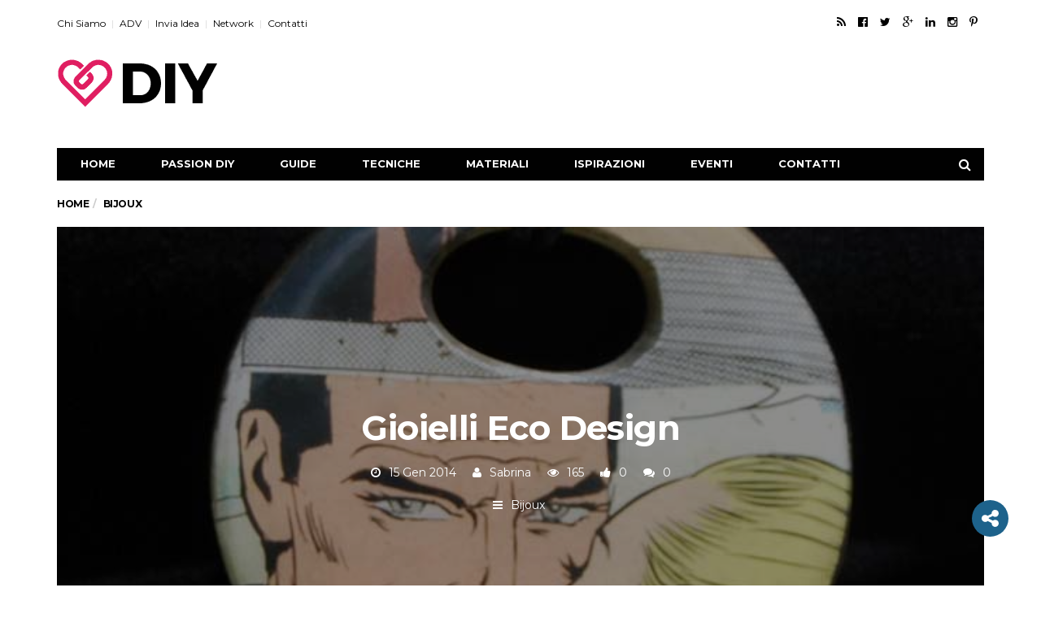

--- FILE ---
content_type: text/html; charset=UTF-8
request_url: https://www.passiondiy.com/gioielli-eco-design/
body_size: 31394
content:
<!DOCTYPE html>
<!--[if lt IE 7 ]><html class="ie ie6" lang="it-IT" prefix="og: http://ogp.me/ns#"> <![endif]-->
<!--[if IE 7 ]><html class="ie ie7" lang="it-IT" prefix="og: http://ogp.me/ns#"> <![endif]-->
<!--[if IE 8 ]><html class="ie ie8" lang="it-IT" prefix="og: http://ogp.me/ns#"> <![endif]-->
<!--[if (gte IE 9)|!(IE)]><!--><html lang="it-IT" prefix="og: http://ogp.me/ns#">
<head>
<meta charset="UTF-8">
<meta http-equiv="refresh" content="300" />
<meta name="viewport" content="user-scalable=yes, width=device-width, initial-scale=1.0, maximum-scale=1">
<!--[if IE]><meta http-equiv="X-UA-Compatible" content="IE=edge" /><![endif]-->
<link rel="pingback" href="https://www.passiondiy.com/xmlrpc.php">
<meta name='robots' content='index, follow, max-image-preview:large, max-snippet:-1, max-video-preview:-1' />
<!-- Easy Social Share Buttons for WordPress v.10.8 https://socialsharingplugin.com -->
<meta property="og:image" content="https://www.passiondiy.com/wp-content/uploads/2014/01/ciondolo-diabolik.jpg" />
<!-- / Easy Social Share Buttons for WordPress -->
<meta name="twitter:image" content="https://www.passiondiy.com/wp-content/uploads/2014/01/ciondolo-diabolik.jpg" />
<!-- This site is optimized with the Yoast SEO plugin v26.6 - https://yoast.com/wordpress/plugins/seo/ -->
<title>Gioielli Eco Design - Passion DIY</title>
<link rel="canonical" href="https://www.passiondiy.com/gioielli-eco-design/" />
<meta property="og:locale" content="it_IT" />
<meta property="og:type" content="article" />
<meta property="og:title" content="Gioielli Eco Design" />
<meta property="og:description" content="Un tuffo tra carte, fumetti, pietre e fantasia! Il découpage è generalmente utilizzato per mobili e piccoli oggetti, ma può essere impiegato anche per creare gioielli. E&#039; una tecnica dall&#039;enorme potenziale creativo, che, se unita ad altre lavorazioni, può generare creazioni preziose ed uniche.  I particolari gioielli, firmati Mieko, nascono dall&#039;incantevole fusione tra oggetti riciclati, come carte di giornali, carte nautiche, fumetti, ed altri materiali, pietre preziose, metalli nobili, pelli ricercate. Una lavorazione artigianale originale ed ecosostenibile!Via mieko.it/mieko/about.asp" />
<meta property="og:url" content="https://www.passiondiy.com/gioielli-eco-design/" />
<meta property="og:site_name" content="Passion DIY" />
<meta property="article:publisher" content="https://www.facebook.com/passiondiy" />
<meta property="article:author" content="#" />
<meta property="article:published_time" content="2014-01-15T16:39:43+00:00" />
<meta property="article:modified_time" content="2014-01-16T22:22:34+00:00" />
<meta name="author" content="Sabrina" />
<meta name="twitter:card" content="summary_large_image" />
<meta name="twitter:title" content="Gioielli Eco Design" />
<meta name="twitter:description" content="Un tuffo tra carte, fumetti, pietre e fantasia! Il découpage è generalmente utilizzato per mobili e piccoli oggetti, ma può essere impiegato anche per creare gioielli. E&#039; una tecnica dall&#039;enorme potenziale creativo, che, se unita ad altre lavorazioni, può generare creazioni preziose ed uniche.  I particolari gioielli, firmati Mieko, nascono dall&#039;incantevole fusione tra oggetti riciclati, come carte di giornali, carte nautiche, fumetti, ed altri materiali, pietre preziose, metalli nobili, pelli ricercate. Una lavorazione artigianale originale ed ecosostenibile!Via mieko.it/mieko/about.asp" />
<meta name="twitter:creator" content="@#" />
<meta name="twitter:site" content="@passiondiyblog" />
<meta name="twitter:label1" content="Scritto da" />
<meta name="twitter:data1" content="Sabrina" />
<script type="application/ld+json" class="yoast-schema-graph">{"@context":"https://schema.org","@graph":[{"@type":"WebPage","@id":"https://www.passiondiy.com/gioielli-eco-design/","url":"https://www.passiondiy.com/gioielli-eco-design/","name":"Gioielli Eco Design - Passion DIY","isPartOf":{"@id":"https://www.passiondiy.com/#website"},"primaryImageOfPage":{"@id":"https://www.passiondiy.com/gioielli-eco-design/#primaryimage"},"image":{"@id":"https://www.passiondiy.com/gioielli-eco-design/#primaryimage"},"thumbnailUrl":"https://www.passiondiy.com/wp-content/uploads/2014/01/ciondolo-diabolik.jpg","datePublished":"2014-01-15T16:39:43+00:00","dateModified":"2014-01-16T22:22:34+00:00","author":{"@id":"https://www.passiondiy.com/#/schema/person/2659d467f4ecbeec3b8b8d32fde0de37"},"breadcrumb":{"@id":"https://www.passiondiy.com/gioielli-eco-design/#breadcrumb"},"inLanguage":"it-IT","potentialAction":[{"@type":"ReadAction","target":["https://www.passiondiy.com/gioielli-eco-design/"]}]},{"@type":"ImageObject","inLanguage":"it-IT","@id":"https://www.passiondiy.com/gioielli-eco-design/#primaryimage","url":"https://www.passiondiy.com/wp-content/uploads/2014/01/ciondolo-diabolik.jpg","contentUrl":"https://www.passiondiy.com/wp-content/uploads/2014/01/ciondolo-diabolik.jpg","width":660,"height":910},{"@type":"BreadcrumbList","@id":"https://www.passiondiy.com/gioielli-eco-design/#breadcrumb","itemListElement":[{"@type":"ListItem","position":1,"name":"Home","item":"https://www.passiondiy.com/"},{"@type":"ListItem","position":2,"name":"Gioielli Eco Design"}]},{"@type":"WebSite","@id":"https://www.passiondiy.com/#website","url":"https://www.passiondiy.com/","name":"Passion DIY","description":"Contenitore di idee artigianali","potentialAction":[{"@type":"SearchAction","target":{"@type":"EntryPoint","urlTemplate":"https://www.passiondiy.com/?s={search_term_string}"},"query-input":{"@type":"PropertyValueSpecification","valueRequired":true,"valueName":"search_term_string"}}],"inLanguage":"it-IT"},{"@type":"Person","@id":"https://www.passiondiy.com/#/schema/person/2659d467f4ecbeec3b8b8d32fde0de37","name":"Sabrina","image":{"@type":"ImageObject","inLanguage":"it-IT","@id":"https://www.passiondiy.com/#/schema/person/image/","url":"https://www.passiondiy.com/wp-content/uploads/2016/11/sabrina-96x96.jpg","contentUrl":"https://www.passiondiy.com/wp-content/uploads/2016/11/sabrina-96x96.jpg","caption":"Sabrina"},"description":"Originale e creativa. Nelle cose che fa cerca la perfezione, ma solo per dare il meglio di sé, perché certa che la perfezione, se esistesse, sarebbe terribilmente noiosa!","sameAs":["#","https://x.com/#"],"url":"https://www.passiondiy.com/autori/sabrina/"}]}</script>
<!-- / Yoast SEO plugin. -->
<link rel="amphtml" href="https://www.passiondiy.com/gioielli-eco-design/amp/" /><meta name="generator" content="AMP for WP 1.1.10"/><link rel='dns-prefetch' href='//fonts.googleapis.com' />
<link rel="alternate" type="application/rss+xml" title="Passion DIY &raquo; Feed" href="https://www.passiondiy.com/feed/" />
<link rel="alternate" type="application/rss+xml" title="Passion DIY &raquo; Feed dei commenti" href="https://www.passiondiy.com/comments/feed/" />
<link rel="alternate" type="application/rss+xml" title="Passion DIY &raquo; Gioielli Eco Design Feed dei commenti" href="https://www.passiondiy.com/gioielli-eco-design/feed/" />
<link rel="alternate" title="oEmbed (JSON)" type="application/json+oembed" href="https://www.passiondiy.com/wp-json/oembed/1.0/embed?url=https%3A%2F%2Fwww.passiondiy.com%2Fgioielli-eco-design%2F" />
<link rel="alternate" title="oEmbed (XML)" type="text/xml+oembed" href="https://www.passiondiy.com/wp-json/oembed/1.0/embed?url=https%3A%2F%2Fwww.passiondiy.com%2Fgioielli-eco-design%2F&#038;format=xml" />
<style id='wp-img-auto-sizes-contain-inline-css' type='text/css'>
img:is([sizes=auto i],[sizes^="auto," i]){contain-intrinsic-size:3000px 1500px}
/*# sourceURL=wp-img-auto-sizes-contain-inline-css */
</style>
<style id='wp-block-library-inline-css' type='text/css'>
:root{--wp-block-synced-color:#7a00df;--wp-block-synced-color--rgb:122,0,223;--wp-bound-block-color:var(--wp-block-synced-color);--wp-editor-canvas-background:#ddd;--wp-admin-theme-color:#007cba;--wp-admin-theme-color--rgb:0,124,186;--wp-admin-theme-color-darker-10:#006ba1;--wp-admin-theme-color-darker-10--rgb:0,107,160.5;--wp-admin-theme-color-darker-20:#005a87;--wp-admin-theme-color-darker-20--rgb:0,90,135;--wp-admin-border-width-focus:2px}@media (min-resolution:192dpi){:root{--wp-admin-border-width-focus:1.5px}}.wp-element-button{cursor:pointer}:root .has-very-light-gray-background-color{background-color:#eee}:root .has-very-dark-gray-background-color{background-color:#313131}:root .has-very-light-gray-color{color:#eee}:root .has-very-dark-gray-color{color:#313131}:root .has-vivid-green-cyan-to-vivid-cyan-blue-gradient-background{background:linear-gradient(135deg,#00d084,#0693e3)}:root .has-purple-crush-gradient-background{background:linear-gradient(135deg,#34e2e4,#4721fb 50%,#ab1dfe)}:root .has-hazy-dawn-gradient-background{background:linear-gradient(135deg,#faaca8,#dad0ec)}:root .has-subdued-olive-gradient-background{background:linear-gradient(135deg,#fafae1,#67a671)}:root .has-atomic-cream-gradient-background{background:linear-gradient(135deg,#fdd79a,#004a59)}:root .has-nightshade-gradient-background{background:linear-gradient(135deg,#330968,#31cdcf)}:root .has-midnight-gradient-background{background:linear-gradient(135deg,#020381,#2874fc)}:root{--wp--preset--font-size--normal:16px;--wp--preset--font-size--huge:42px}.has-regular-font-size{font-size:1em}.has-larger-font-size{font-size:2.625em}.has-normal-font-size{font-size:var(--wp--preset--font-size--normal)}.has-huge-font-size{font-size:var(--wp--preset--font-size--huge)}.has-text-align-center{text-align:center}.has-text-align-left{text-align:left}.has-text-align-right{text-align:right}.has-fit-text{white-space:nowrap!important}#end-resizable-editor-section{display:none}.aligncenter{clear:both}.items-justified-left{justify-content:flex-start}.items-justified-center{justify-content:center}.items-justified-right{justify-content:flex-end}.items-justified-space-between{justify-content:space-between}.screen-reader-text{border:0;clip-path:inset(50%);height:1px;margin:-1px;overflow:hidden;padding:0;position:absolute;width:1px;word-wrap:normal!important}.screen-reader-text:focus{background-color:#ddd;clip-path:none;color:#444;display:block;font-size:1em;height:auto;left:5px;line-height:normal;padding:15px 23px 14px;text-decoration:none;top:5px;width:auto;z-index:100000}html :where(.has-border-color){border-style:solid}html :where([style*=border-top-color]){border-top-style:solid}html :where([style*=border-right-color]){border-right-style:solid}html :where([style*=border-bottom-color]){border-bottom-style:solid}html :where([style*=border-left-color]){border-left-style:solid}html :where([style*=border-width]){border-style:solid}html :where([style*=border-top-width]){border-top-style:solid}html :where([style*=border-right-width]){border-right-style:solid}html :where([style*=border-bottom-width]){border-bottom-style:solid}html :where([style*=border-left-width]){border-left-style:solid}html :where(img[class*=wp-image-]){height:auto;max-width:100%}:where(figure){margin:0 0 1em}html :where(.is-position-sticky){--wp-admin--admin-bar--position-offset:var(--wp-admin--admin-bar--height,0px)}@media screen and (max-width:600px){html :where(.is-position-sticky){--wp-admin--admin-bar--position-offset:0px}}
/*# sourceURL=wp-block-library-inline-css */
</style><style id='global-styles-inline-css' type='text/css'>
:root{--wp--preset--aspect-ratio--square: 1;--wp--preset--aspect-ratio--4-3: 4/3;--wp--preset--aspect-ratio--3-4: 3/4;--wp--preset--aspect-ratio--3-2: 3/2;--wp--preset--aspect-ratio--2-3: 2/3;--wp--preset--aspect-ratio--16-9: 16/9;--wp--preset--aspect-ratio--9-16: 9/16;--wp--preset--color--black: #000000;--wp--preset--color--cyan-bluish-gray: #abb8c3;--wp--preset--color--white: #ffffff;--wp--preset--color--pale-pink: #f78da7;--wp--preset--color--vivid-red: #cf2e2e;--wp--preset--color--luminous-vivid-orange: #ff6900;--wp--preset--color--luminous-vivid-amber: #fcb900;--wp--preset--color--light-green-cyan: #7bdcb5;--wp--preset--color--vivid-green-cyan: #00d084;--wp--preset--color--pale-cyan-blue: #8ed1fc;--wp--preset--color--vivid-cyan-blue: #0693e3;--wp--preset--color--vivid-purple: #9b51e0;--wp--preset--gradient--vivid-cyan-blue-to-vivid-purple: linear-gradient(135deg,rgb(6,147,227) 0%,rgb(155,81,224) 100%);--wp--preset--gradient--light-green-cyan-to-vivid-green-cyan: linear-gradient(135deg,rgb(122,220,180) 0%,rgb(0,208,130) 100%);--wp--preset--gradient--luminous-vivid-amber-to-luminous-vivid-orange: linear-gradient(135deg,rgb(252,185,0) 0%,rgb(255,105,0) 100%);--wp--preset--gradient--luminous-vivid-orange-to-vivid-red: linear-gradient(135deg,rgb(255,105,0) 0%,rgb(207,46,46) 100%);--wp--preset--gradient--very-light-gray-to-cyan-bluish-gray: linear-gradient(135deg,rgb(238,238,238) 0%,rgb(169,184,195) 100%);--wp--preset--gradient--cool-to-warm-spectrum: linear-gradient(135deg,rgb(74,234,220) 0%,rgb(151,120,209) 20%,rgb(207,42,186) 40%,rgb(238,44,130) 60%,rgb(251,105,98) 80%,rgb(254,248,76) 100%);--wp--preset--gradient--blush-light-purple: linear-gradient(135deg,rgb(255,206,236) 0%,rgb(152,150,240) 100%);--wp--preset--gradient--blush-bordeaux: linear-gradient(135deg,rgb(254,205,165) 0%,rgb(254,45,45) 50%,rgb(107,0,62) 100%);--wp--preset--gradient--luminous-dusk: linear-gradient(135deg,rgb(255,203,112) 0%,rgb(199,81,192) 50%,rgb(65,88,208) 100%);--wp--preset--gradient--pale-ocean: linear-gradient(135deg,rgb(255,245,203) 0%,rgb(182,227,212) 50%,rgb(51,167,181) 100%);--wp--preset--gradient--electric-grass: linear-gradient(135deg,rgb(202,248,128) 0%,rgb(113,206,126) 100%);--wp--preset--gradient--midnight: linear-gradient(135deg,rgb(2,3,129) 0%,rgb(40,116,252) 100%);--wp--preset--font-size--small: 13px;--wp--preset--font-size--medium: 20px;--wp--preset--font-size--large: 36px;--wp--preset--font-size--x-large: 42px;--wp--preset--spacing--20: 0.44rem;--wp--preset--spacing--30: 0.67rem;--wp--preset--spacing--40: 1rem;--wp--preset--spacing--50: 1.5rem;--wp--preset--spacing--60: 2.25rem;--wp--preset--spacing--70: 3.38rem;--wp--preset--spacing--80: 5.06rem;--wp--preset--shadow--natural: 6px 6px 9px rgba(0, 0, 0, 0.2);--wp--preset--shadow--deep: 12px 12px 50px rgba(0, 0, 0, 0.4);--wp--preset--shadow--sharp: 6px 6px 0px rgba(0, 0, 0, 0.2);--wp--preset--shadow--outlined: 6px 6px 0px -3px rgb(255, 255, 255), 6px 6px rgb(0, 0, 0);--wp--preset--shadow--crisp: 6px 6px 0px rgb(0, 0, 0);}:where(.is-layout-flex){gap: 0.5em;}:where(.is-layout-grid){gap: 0.5em;}body .is-layout-flex{display: flex;}.is-layout-flex{flex-wrap: wrap;align-items: center;}.is-layout-flex > :is(*, div){margin: 0;}body .is-layout-grid{display: grid;}.is-layout-grid > :is(*, div){margin: 0;}:where(.wp-block-columns.is-layout-flex){gap: 2em;}:where(.wp-block-columns.is-layout-grid){gap: 2em;}:where(.wp-block-post-template.is-layout-flex){gap: 1.25em;}:where(.wp-block-post-template.is-layout-grid){gap: 1.25em;}.has-black-color{color: var(--wp--preset--color--black) !important;}.has-cyan-bluish-gray-color{color: var(--wp--preset--color--cyan-bluish-gray) !important;}.has-white-color{color: var(--wp--preset--color--white) !important;}.has-pale-pink-color{color: var(--wp--preset--color--pale-pink) !important;}.has-vivid-red-color{color: var(--wp--preset--color--vivid-red) !important;}.has-luminous-vivid-orange-color{color: var(--wp--preset--color--luminous-vivid-orange) !important;}.has-luminous-vivid-amber-color{color: var(--wp--preset--color--luminous-vivid-amber) !important;}.has-light-green-cyan-color{color: var(--wp--preset--color--light-green-cyan) !important;}.has-vivid-green-cyan-color{color: var(--wp--preset--color--vivid-green-cyan) !important;}.has-pale-cyan-blue-color{color: var(--wp--preset--color--pale-cyan-blue) !important;}.has-vivid-cyan-blue-color{color: var(--wp--preset--color--vivid-cyan-blue) !important;}.has-vivid-purple-color{color: var(--wp--preset--color--vivid-purple) !important;}.has-black-background-color{background-color: var(--wp--preset--color--black) !important;}.has-cyan-bluish-gray-background-color{background-color: var(--wp--preset--color--cyan-bluish-gray) !important;}.has-white-background-color{background-color: var(--wp--preset--color--white) !important;}.has-pale-pink-background-color{background-color: var(--wp--preset--color--pale-pink) !important;}.has-vivid-red-background-color{background-color: var(--wp--preset--color--vivid-red) !important;}.has-luminous-vivid-orange-background-color{background-color: var(--wp--preset--color--luminous-vivid-orange) !important;}.has-luminous-vivid-amber-background-color{background-color: var(--wp--preset--color--luminous-vivid-amber) !important;}.has-light-green-cyan-background-color{background-color: var(--wp--preset--color--light-green-cyan) !important;}.has-vivid-green-cyan-background-color{background-color: var(--wp--preset--color--vivid-green-cyan) !important;}.has-pale-cyan-blue-background-color{background-color: var(--wp--preset--color--pale-cyan-blue) !important;}.has-vivid-cyan-blue-background-color{background-color: var(--wp--preset--color--vivid-cyan-blue) !important;}.has-vivid-purple-background-color{background-color: var(--wp--preset--color--vivid-purple) !important;}.has-black-border-color{border-color: var(--wp--preset--color--black) !important;}.has-cyan-bluish-gray-border-color{border-color: var(--wp--preset--color--cyan-bluish-gray) !important;}.has-white-border-color{border-color: var(--wp--preset--color--white) !important;}.has-pale-pink-border-color{border-color: var(--wp--preset--color--pale-pink) !important;}.has-vivid-red-border-color{border-color: var(--wp--preset--color--vivid-red) !important;}.has-luminous-vivid-orange-border-color{border-color: var(--wp--preset--color--luminous-vivid-orange) !important;}.has-luminous-vivid-amber-border-color{border-color: var(--wp--preset--color--luminous-vivid-amber) !important;}.has-light-green-cyan-border-color{border-color: var(--wp--preset--color--light-green-cyan) !important;}.has-vivid-green-cyan-border-color{border-color: var(--wp--preset--color--vivid-green-cyan) !important;}.has-pale-cyan-blue-border-color{border-color: var(--wp--preset--color--pale-cyan-blue) !important;}.has-vivid-cyan-blue-border-color{border-color: var(--wp--preset--color--vivid-cyan-blue) !important;}.has-vivid-purple-border-color{border-color: var(--wp--preset--color--vivid-purple) !important;}.has-vivid-cyan-blue-to-vivid-purple-gradient-background{background: var(--wp--preset--gradient--vivid-cyan-blue-to-vivid-purple) !important;}.has-light-green-cyan-to-vivid-green-cyan-gradient-background{background: var(--wp--preset--gradient--light-green-cyan-to-vivid-green-cyan) !important;}.has-luminous-vivid-amber-to-luminous-vivid-orange-gradient-background{background: var(--wp--preset--gradient--luminous-vivid-amber-to-luminous-vivid-orange) !important;}.has-luminous-vivid-orange-to-vivid-red-gradient-background{background: var(--wp--preset--gradient--luminous-vivid-orange-to-vivid-red) !important;}.has-very-light-gray-to-cyan-bluish-gray-gradient-background{background: var(--wp--preset--gradient--very-light-gray-to-cyan-bluish-gray) !important;}.has-cool-to-warm-spectrum-gradient-background{background: var(--wp--preset--gradient--cool-to-warm-spectrum) !important;}.has-blush-light-purple-gradient-background{background: var(--wp--preset--gradient--blush-light-purple) !important;}.has-blush-bordeaux-gradient-background{background: var(--wp--preset--gradient--blush-bordeaux) !important;}.has-luminous-dusk-gradient-background{background: var(--wp--preset--gradient--luminous-dusk) !important;}.has-pale-ocean-gradient-background{background: var(--wp--preset--gradient--pale-ocean) !important;}.has-electric-grass-gradient-background{background: var(--wp--preset--gradient--electric-grass) !important;}.has-midnight-gradient-background{background: var(--wp--preset--gradient--midnight) !important;}.has-small-font-size{font-size: var(--wp--preset--font-size--small) !important;}.has-medium-font-size{font-size: var(--wp--preset--font-size--medium) !important;}.has-large-font-size{font-size: var(--wp--preset--font-size--large) !important;}.has-x-large-font-size{font-size: var(--wp--preset--font-size--x-large) !important;}
/*# sourceURL=global-styles-inline-css */
</style>
<style id='classic-theme-styles-inline-css' type='text/css'>
/*! This file is auto-generated */
.wp-block-button__link{color:#fff;background-color:#32373c;border-radius:9999px;box-shadow:none;text-decoration:none;padding:calc(.667em + 2px) calc(1.333em + 2px);font-size:1.125em}.wp-block-file__button{background:#32373c;color:#fff;text-decoration:none}
/*# sourceURL=/wp-includes/css/classic-themes.min.css */
</style>
<!-- <link rel='stylesheet' id='contact-form-7-css' href='https://www.passiondiy.com/wp-content/plugins/contact-form-7/includes/css/styles.css?ver=6.1.4' type='text/css' media='all' /> -->
<!-- <link rel='stylesheet' id='events-manager-css' href='https://www.passiondiy.com/wp-content/plugins/events-manager/includes/css/events-manager.min.css?ver=7.2.3.1' type='text/css' media='all' /> -->
<link rel="stylesheet" type="text/css" href="//www.passiondiy.com/wp-content/cache/wpfc-minified/q8l0ygdi/g1kd2.css" media="all"/>
<style id='events-manager-inline-css' type='text/css'>
body .em { --font-family : inherit; --font-weight : inherit; --font-size : 1em; --line-height : inherit; }
/*# sourceURL=events-manager-inline-css */
</style>
<!-- <link rel='stylesheet' id='subscribe-forms-css-css' href='https://www.passiondiy.com/wp-content/plugins/easy-social-share-buttons3/assets/modules/subscribe-forms.min.css?ver=10.8' type='text/css' media='all' /> -->
<!-- <link rel='stylesheet' id='click2tweet-css-css' href='https://www.passiondiy.com/wp-content/plugins/easy-social-share-buttons3/assets/modules/click-to-tweet.min.css?ver=10.8' type='text/css' media='all' /> -->
<!-- <link rel='stylesheet' id='essb-module-sharing-point-css' href='https://www.passiondiy.com/wp-content/plugins/easy-social-share-buttons3/assets/modules/sharing-point.min.css?ver=10.8' type='text/css' media='all' /> -->
<!-- <link rel='stylesheet' id='easy-social-share-buttons-display-methods-css' href='https://www.passiondiy.com/wp-content/plugins/easy-social-share-buttons3/assets/css/essb-display-methods.min.css?ver=10.8' type='text/css' media='all' /> -->
<!-- <link rel='stylesheet' id='easy-social-share-buttons-css' href='https://www.passiondiy.com/wp-content/plugins/easy-social-share-buttons3/assets/css/easy-social-share-buttons.min.css?ver=10.8' type='text/css' media='all' /> -->
<link rel="stylesheet" type="text/css" href="//www.passiondiy.com/wp-content/cache/wpfc-minified/kbneqptj/4l55m.css" media="all"/>
<style id='easy-social-share-buttons-inline-css' type='text/css'>
.essb_links .essb_link_mastodon { --essb-network: #6364ff;}
/*# sourceURL=easy-social-share-buttons-inline-css */
</style>
<link rel='stylesheet' id='barcelona-font-css' href='https://fonts.googleapis.com/css?family=Montserrat%3A400%2C700%2C400italic&#038;ver=6.9' type='text/css' media='all' />
<!-- <link rel='stylesheet' id='bootstrap-css' href='https://www.passiondiy.com/wp-content/themes/passiondiy/assets/css/bootstrap.min.css?ver=3.3.4' type='text/css' media='all' /> -->
<!-- <link rel='stylesheet' id='font-awesome-css' href='https://www.passiondiy.com/wp-content/themes/passiondiy/assets/css/font-awesome.min.css?ver=4.4.0' type='text/css' media='all' /> -->
<!-- <link rel='stylesheet' id='vs-preloader-css' href='https://www.passiondiy.com/wp-content/themes/passiondiy/assets/css/vspreloader.min.css?ver=6.9' type='text/css' media='all' /> -->
<!-- <link rel='stylesheet' id='owl-carousel-css' href='https://www.passiondiy.com/wp-content/themes/passiondiy/assets/lib/owl-carousel/assets/owl.carousel.min.css?ver=2.0.0' type='text/css' media='all' /> -->
<!-- <link rel='stylesheet' id='owl-theme-css' href='https://www.passiondiy.com/wp-content/themes/passiondiy/assets/lib/owl-carousel/assets/owl.theme.default.min.css?ver=2.0.0' type='text/css' media='all' /> -->
<!-- <link rel='stylesheet' id='jquery-boxer-css' href='https://www.passiondiy.com/wp-content/themes/passiondiy/assets/css/jquery.fs.boxer.min.css?ver=3.3.0' type='text/css' media='all' /> -->
<!-- <link rel='stylesheet' id='barcelona-stylesheet-css' href='https://www.passiondiy.com/wp-content/themes/passiondiy/style.css?ver=1.4.1' type='text/css' media='all' /> -->
<link rel="stylesheet" type="text/css" href="//www.passiondiy.com/wp-content/cache/wpfc-minified/fr3qs2ww/g1kd2.css" media="all"/>
<script src='//www.passiondiy.com/wp-content/cache/wpfc-minified/8ld4bifq/g1kd2.js' type="text/javascript"></script>
<!-- <script type="text/javascript" src="https://www.passiondiy.com/wp-includes/js/jquery/jquery.min.js?ver=3.7.1" id="jquery-core-js"></script> -->
<!-- <script type="text/javascript" src="https://www.passiondiy.com/wp-includes/js/jquery/jquery-migrate.min.js?ver=3.4.1" id="jquery-migrate-js"></script> -->
<!-- <script type="text/javascript" src="https://www.passiondiy.com/wp-includes/js/jquery/ui/core.min.js?ver=1.13.3" id="jquery-ui-core-js"></script> -->
<!-- <script type="text/javascript" src="https://www.passiondiy.com/wp-includes/js/jquery/ui/mouse.min.js?ver=1.13.3" id="jquery-ui-mouse-js"></script> -->
<!-- <script type="text/javascript" src="https://www.passiondiy.com/wp-includes/js/jquery/ui/sortable.min.js?ver=1.13.3" id="jquery-ui-sortable-js"></script> -->
<!-- <script type="text/javascript" src="https://www.passiondiy.com/wp-includes/js/jquery/ui/datepicker.min.js?ver=1.13.3" id="jquery-ui-datepicker-js"></script> -->
<script type="text/javascript" id="jquery-ui-datepicker-js-after">
/* <![CDATA[ */
jQuery(function(jQuery){jQuery.datepicker.setDefaults({"closeText":"Chiudi","currentText":"Oggi","monthNames":["Gennaio","Febbraio","Marzo","Aprile","Maggio","Giugno","Luglio","Agosto","Settembre","Ottobre","Novembre","Dicembre"],"monthNamesShort":["Gen","Feb","Mar","Apr","Mag","Giu","Lug","Ago","Set","Ott","Nov","Dic"],"nextText":"Prossimo","prevText":"Precedente","dayNames":["domenica","luned\u00ec","marted\u00ec","mercoled\u00ec","gioved\u00ec","venerd\u00ec","sabato"],"dayNamesShort":["Dom","Lun","Mar","Mer","Gio","Ven","Sab"],"dayNamesMin":["D","L","M","M","G","V","S"],"dateFormat":"d M yy","firstDay":1,"isRTL":false});});
//# sourceURL=jquery-ui-datepicker-js-after
/* ]]> */
</script>
<script src='//www.passiondiy.com/wp-content/cache/wpfc-minified/6ju9efj8/g1kd2.js' type="text/javascript"></script>
<!-- <script type="text/javascript" src="https://www.passiondiy.com/wp-includes/js/jquery/ui/resizable.min.js?ver=1.13.3" id="jquery-ui-resizable-js"></script> -->
<!-- <script type="text/javascript" src="https://www.passiondiy.com/wp-includes/js/jquery/ui/draggable.min.js?ver=1.13.3" id="jquery-ui-draggable-js"></script> -->
<!-- <script type="text/javascript" src="https://www.passiondiy.com/wp-includes/js/jquery/ui/controlgroup.min.js?ver=1.13.3" id="jquery-ui-controlgroup-js"></script> -->
<!-- <script type="text/javascript" src="https://www.passiondiy.com/wp-includes/js/jquery/ui/checkboxradio.min.js?ver=1.13.3" id="jquery-ui-checkboxradio-js"></script> -->
<!-- <script type="text/javascript" src="https://www.passiondiy.com/wp-includes/js/jquery/ui/button.min.js?ver=1.13.3" id="jquery-ui-button-js"></script> -->
<!-- <script type="text/javascript" src="https://www.passiondiy.com/wp-includes/js/jquery/ui/dialog.min.js?ver=1.13.3" id="jquery-ui-dialog-js"></script> -->
<script type="text/javascript" id="events-manager-js-extra">
/* <![CDATA[ */
var EM = {"ajaxurl":"https://www.passiondiy.com/wp-admin/admin-ajax.php","locationajaxurl":"https://www.passiondiy.com/wp-admin/admin-ajax.php?action=locations_search","firstDay":"1","locale":"it","dateFormat":"yy-mm-dd","ui_css":"https://www.passiondiy.com/wp-content/plugins/events-manager/includes/css/jquery-ui/build.min.css","show24hours":"1","is_ssl":"1","autocomplete_limit":"10","calendar":{"breakpoints":{"small":560,"medium":908,"large":false},"month_format":"M Y"},"phone":"","datepicker":{"format":"d/m/Y","locale":"it"},"search":{"breakpoints":{"small":650,"medium":850,"full":false}},"url":"https://www.passiondiy.com/wp-content/plugins/events-manager","assets":{"input.em-uploader":{"js":{"em-uploader":{"url":"https://www.passiondiy.com/wp-content/plugins/events-manager/includes/js/em-uploader.js?v=7.2.3.1","event":"em_uploader_ready"}}},".em-event-editor":{"js":{"event-editor":{"url":"https://www.passiondiy.com/wp-content/plugins/events-manager/includes/js/events-manager-event-editor.js?v=7.2.3.1","event":"em_event_editor_ready"}},"css":{"event-editor":"https://www.passiondiy.com/wp-content/plugins/events-manager/includes/css/events-manager-event-editor.min.css?v=7.2.3.1"}},".em-recurrence-sets, .em-timezone":{"js":{"luxon":{"url":"luxon/luxon.js?v=7.2.3.1","event":"em_luxon_ready"}}},".em-booking-form, #em-booking-form, .em-booking-recurring, .em-event-booking-form":{"js":{"em-bookings":{"url":"https://www.passiondiy.com/wp-content/plugins/events-manager/includes/js/bookingsform.js?v=7.2.3.1","event":"em_booking_form_js_loaded"}}},"#em-opt-archetypes":{"js":{"archetypes":"https://www.passiondiy.com/wp-content/plugins/events-manager/includes/js/admin-archetype-editor.js?v=7.2.3.1","archetypes_ms":"https://www.passiondiy.com/wp-content/plugins/events-manager/includes/js/admin-archetypes.js?v=7.2.3.1","qs":"qs/qs.js?v=7.2.3.1"}}},"cached":"","bookingInProgress":"Per favore attendi che la prenotazione venga elaborata.","tickets_save":"Salvare biglietto","bookingajaxurl":"https://www.passiondiy.com/wp-admin/admin-ajax.php","bookings_export_save":"Prenotazioni Export","bookings_settings_save":"Salva le impostazioni","booking_delete":"Sei sicuro di voler cancellare?","booking_offset":"30","bookings":{"submit_button":{"text":{"default":"Invia la tua prenotazione","free":"Invia la tua prenotazione","payment":"Invia la tua prenotazione","processing":"Processing ..."}},"update_listener":""},"bb_full":"Sold Out","bb_book":"Prenota ora","bb_booking":"Prenotazione in corso ...","bb_booked":"Prenotazione Submitted","bb_error":"Prenotazione Error. Try again?","bb_cancel":"Annullare","bb_canceling":"Canceling...","bb_cancelled":"Cancellato","bb_cancel_error":"Cancellation Error. Try again?","txt_search":"Ricerca","txt_searching":"Ricerca in corso...","txt_loading":"Caricamento in corso..."};
//# sourceURL=events-manager-js-extra
/* ]]> */
</script>
<script src='//www.passiondiy.com/wp-content/cache/wpfc-minified/8ur10ucf/4lnzy.js' type="text/javascript"></script>
<!-- <script type="text/javascript" src="https://www.passiondiy.com/wp-content/plugins/events-manager/includes/js/events-manager.js?ver=7.2.3.1" id="events-manager-js"></script> -->
<!-- <script type="text/javascript" src="https://www.passiondiy.com/wp-content/plugins/events-manager/includes/external/flatpickr/l10n/it.js?ver=7.2.3.1" id="em-flatpickr-localization-js"></script> -->
<script type="text/javascript" id="image-watermark-no-right-click-js-before">
/* <![CDATA[ */
var iwArgsNoRightClick = {"rightclick":"N","draganddrop":"N","devtools":"Y","enableToast":"Y","toastMessage":"This content is protected"};
//# sourceURL=image-watermark-no-right-click-js-before
/* ]]> */
</script>
<script src='//www.passiondiy.com/wp-content/cache/wpfc-minified/g1j819vn/4kzwp.js' type="text/javascript"></script>
<!-- <script type="text/javascript" src="https://www.passiondiy.com/wp-content/plugins/image-watermark/js/no-right-click.js?ver=2.0.2" id="image-watermark-no-right-click-js"></script> -->
<!--[if lt IE 9]>
<script type="text/javascript" src="https://www.passiondiy.com/wp-content/themes/passiondiy/assets/js/html5.js?ver=6.9" id="ie-html5-js"></script>
<![endif]-->
<script src='//www.passiondiy.com/wp-content/cache/wpfc-minified/kaii4gb8/g1kd2.js' type="text/javascript"></script>
<!-- <script type="text/javascript" src="https://www.passiondiy.com/wp-content/themes/passiondiy/assets/js/retina.min.js?ver=6.9" id="retina-js-js"></script> -->
<script id="essb-inline-js"></script><link rel="https://api.w.org/" href="https://www.passiondiy.com/wp-json/" /><link rel="alternate" title="JSON" type="application/json" href="https://www.passiondiy.com/wp-json/wp/v2/posts/4620" /><link rel="EditURI" type="application/rsd+xml" title="RSD" href="https://www.passiondiy.com/xmlrpc.php?rsd" />
<meta name="generator" content="WordPress 6.9" />
<link rel='shortlink' href='https://www.passiondiy.com/?p=4620' />
<link rel="apple-touch-icon-precomposed" sizes="57x57" href="https://www.passiondiy.com/wp-content/uploads/2016/11/AppIcon57x57.png" />
<link rel="apple-touch-icon-precomposed" sizes="72x72" href="https://www.passiondiy.com/wp-content/uploads/2016/11/AppIcon72x72.png" />
<link rel="apple-touch-icon-precomposed" sizes="144x144" href="https://www.passiondiy.com/wp-content/uploads/2016/11/AppIcon72x72@2x.png" />
<link rel="icon" href="https://www.passiondiy.com/wp-content/uploads/2016/11/favicon.png" />
<style type="text/css">
body { font-family: Montserrat, sans-serif; }
h1,h2,h3,h4,h5,h6 { font-family: Montserrat, sans-serif; }
</style>
<style type="text/css">
@media only screen and (min-width: 992px) { .sidebar-none .post-content, .sidebar-none .post-footer { width: 1140px !important; } }
::-moz-selection { background-color: #e02261; }
::selection { background-color: #e02261; }
</style>
<!-- <link href="https://www.passiondiy.com/wp-content/themes/passiondiy/custom.css" rel="stylesheet" /> -->
<script type="text/javascript">var essb_settings = {"ajax_url":"https:\/\/www.passiondiy.com\/wp-admin\/admin-ajax.php","essb3_nonce":"c2d0a2db01","essb3_plugin_url":"https:\/\/www.passiondiy.com\/wp-content\/plugins\/easy-social-share-buttons3","essb3_stats":true,"essb3_ga":false,"essb3_ga_ntg":false,"blog_url":"https:\/\/www.passiondiy.com\/","post_id":"4620","internal_stats":true};var essbis_settings = {"modules":{"settings":{"moduleHoverActive":1,"activeModules":["settings","buttons","hover"]},"buttons":{"pinterestImageDescription":["titleAttribute","altAttribute","postTitle","mediaLibraryDescription"],"networks":"pinterest,facebook,twitter,google,tumblr"},"hover":{"imageSelector":".essbis-hover-container img","minImageHeight":250,"minImageWidth":250,"hoverPanelPosition":"top-left","theme":"flat-small","orientation":"vertical","showOnHome":"1","showOnSingle":"1","showOnPage":"1","showOnBlog":"1","showOnLightbox":"1","alwaysVisible":false,"mobileOnClick":false,"networks":"pinterest,facebook,twitter,google,tumblr"}},"twitteruser":"","fbapp":"","dontshow":"","buttonSets":[],"themes":[]};</script><script async src="//pagead2.googlesyndication.com/pagead/js/adsbygoogle.js"></script>
<script>
(adsbygoogle = window.adsbygoogle || []).push({
google_ad_client: "ca-pub-4686075098274252",
enable_page_level_ads: true
});
</script>
<meta name="site-verify" content="59f67872ba474c588bb82c4175d09c86">
<!-- InMobi Choice. Consent Manager Tag v3.0 (for TCF 2.2) -->
<script type="text/javascript" async=true>
(function() {
var host = window.location.hostname;
var element = document.createElement('script');
var firstScript = document.getElementsByTagName('script')[0];
var url = 'https://cmp.inmobi.com'
.concat('/choice/', 'H0wbXvq_wF_tK', '/', host, '/choice.js?tag_version=V3');
var uspTries = 0;
var uspTriesLimit = 3;
element.async = true;
element.type = 'text/javascript';
element.src = url;
firstScript.parentNode.insertBefore(element, firstScript);
function makeStub() {
var TCF_LOCATOR_NAME = '__tcfapiLocator';
var queue = [];
var win = window;
var cmpFrame;
function addFrame() {
var doc = win.document;
var otherCMP = !!(win.frames[TCF_LOCATOR_NAME]);
if (!otherCMP) {
if (doc.body) {
var iframe = doc.createElement('iframe');
iframe.style.cssText = 'display:none';
iframe.name = TCF_LOCATOR_NAME;
doc.body.appendChild(iframe);
} else {
setTimeout(addFrame, 5);
}
}
return !otherCMP;
}
function tcfAPIHandler() {
var gdprApplies;
var args = arguments;
if (!args.length) {
return queue;
} else if (args[0] === 'setGdprApplies') {
if (
args.length > 3 &&
args[2] === 2 &&
typeof args[3] === 'boolean'
) {
gdprApplies = args[3];
if (typeof args[2] === 'function') {
args[2]('set', true);
}
}
} else if (args[0] === 'ping') {
var retr = {
gdprApplies: gdprApplies,
cmpLoaded: false,
cmpStatus: 'stub'
};
if (typeof args[2] === 'function') {
args[2](retr);
}
} else {
if(args[0] === 'init' && typeof args[3] === 'object') {
args[3] = Object.assign(args[3], { tag_version: 'V3' });
}
queue.push(args);
}
}
function postMessageEventHandler(event) {
var msgIsString = typeof event.data === 'string';
var json = {};
try {
if (msgIsString) {
json = JSON.parse(event.data);
} else {
json = event.data;
}
} catch (ignore) {}
var payload = json.__tcfapiCall;
if (payload) {
window.__tcfapi(
payload.command,
payload.version,
function(retValue, success) {
var returnMsg = {
__tcfapiReturn: {
returnValue: retValue,
success: success,
callId: payload.callId
}
};
if (msgIsString) {
returnMsg = JSON.stringify(returnMsg);
}
if (event && event.source && event.source.postMessage) {
event.source.postMessage(returnMsg, '*');
}
},
payload.parameter
);
}
}
while (win) {
try {
if (win.frames[TCF_LOCATOR_NAME]) {
cmpFrame = win;
break;
}
} catch (ignore) {}
if (win === window.top) {
break;
}
win = win.parent;
}
if (!cmpFrame) {
addFrame();
win.__tcfapi = tcfAPIHandler;
win.addEventListener('message', postMessageEventHandler, false);
}
};
makeStub();
function makeGppStub() {
const CMP_ID = 10;
const SUPPORTED_APIS = [
'2:tcfeuv2',
'6:uspv1',
'7:usnatv1',
'8:usca',
'9:usvav1',
'10:uscov1',
'11:usutv1',
'12:usctv1'
];
window.__gpp_addFrame = function (n) {
if (!window.frames[n]) {
if (document.body) {
var i = document.createElement("iframe");
i.style.cssText = "display:none";
i.name = n;
document.body.appendChild(i);
} else {
window.setTimeout(window.__gpp_addFrame, 10, n);
}
}
};
window.__gpp_stub = function () {
var b = arguments;
__gpp.queue = __gpp.queue || [];
__gpp.events = __gpp.events || [];
if (!b.length || (b.length == 1 && b[0] == "queue")) {
return __gpp.queue;
}
if (b.length == 1 && b[0] == "events") {
return __gpp.events;
}
var cmd = b[0];
var clb = b.length > 1 ? b[1] : null;
var par = b.length > 2 ? b[2] : null;
if (cmd === "ping") {
clb(
{
gppVersion: "1.1", // must be “Version.Subversion”, current: “1.1”
cmpStatus: "stub", // possible values: stub, loading, loaded, error
cmpDisplayStatus: "hidden", // possible values: hidden, visible, disabled
signalStatus: "not ready", // possible values: not ready, ready
supportedAPIs: SUPPORTED_APIS, // list of supported APIs
cmpId: CMP_ID, // IAB assigned CMP ID, may be 0 during stub/loading
sectionList: [],
applicableSections: [-1],
gppString: "",
parsedSections: {},
},
true
);
} else if (cmd === "addEventListener") {
if (!("lastId" in __gpp)) {
__gpp.lastId = 0;
}
__gpp.lastId++;
var lnr = __gpp.lastId;
__gpp.events.push({
id: lnr,
callback: clb,
parameter: par,
});
clb(
{
eventName: "listenerRegistered",
listenerId: lnr, // Registered ID of the listener
data: true, // positive signal
pingData: {
gppVersion: "1.1", // must be “Version.Subversion”, current: “1.1”
cmpStatus: "stub", // possible values: stub, loading, loaded, error
cmpDisplayStatus: "hidden", // possible values: hidden, visible, disabled
signalStatus: "not ready", // possible values: not ready, ready
supportedAPIs: SUPPORTED_APIS, // list of supported APIs
cmpId: CMP_ID, // list of supported APIs
sectionList: [],
applicableSections: [-1],
gppString: "",
parsedSections: {},
},
},
true
);
} else if (cmd === "removeEventListener") {
var success = false;
for (var i = 0; i < __gpp.events.length; i++) {
if (__gpp.events[i].id == par) {
__gpp.events.splice(i, 1);
success = true;
break;
}
}
clb(
{
eventName: "listenerRemoved",
listenerId: par, // Registered ID of the listener
data: success, // status info
pingData: {
gppVersion: "1.1", // must be “Version.Subversion”, current: “1.1”
cmpStatus: "stub", // possible values: stub, loading, loaded, error
cmpDisplayStatus: "hidden", // possible values: hidden, visible, disabled
signalStatus: "not ready", // possible values: not ready, ready
supportedAPIs: SUPPORTED_APIS, // list of supported APIs
cmpId: CMP_ID, // CMP ID
sectionList: [],
applicableSections: [-1],
gppString: "",
parsedSections: {},
},
},
true
);
} else if (cmd === "hasSection") {
clb(false, true);
} else if (cmd === "getSection" || cmd === "getField") {
clb(null, true);
}
//queue all other commands
else {
__gpp.queue.push([].slice.apply(b));
}
};
window.__gpp_msghandler = function (event) {
var msgIsString = typeof event.data === "string";
try {
var json = msgIsString ? JSON.parse(event.data) : event.data;
} catch (e) {
var json = null;
}
if (typeof json === "object" && json !== null && "__gppCall" in json) {
var i = json.__gppCall;
window.__gpp(
i.command,
function (retValue, success) {
var returnMsg = {
__gppReturn: {
returnValue: retValue,
success: success,
callId: i.callId,
},
};
event.source.postMessage(msgIsString ? JSON.stringify(returnMsg) : returnMsg, "*");
},
"parameter" in i ? i.parameter : null,
"version" in i ? i.version : "1.1"
);
}
};
if (!("__gpp" in window) || typeof window.__gpp !== "function") {
window.__gpp = window.__gpp_stub;
window.addEventListener("message", window.__gpp_msghandler, false);
window.__gpp_addFrame("__gppLocator");
}
};
makeGppStub();
var uspStubFunction = function() {
var arg = arguments;
if (typeof window.__uspapi !== uspStubFunction) {
setTimeout(function() {
if (typeof window.__uspapi !== 'undefined') {
window.__uspapi.apply(window.__uspapi, arg);
}
}, 500);
}
};
var checkIfUspIsReady = function() {
uspTries++;
if (window.__uspapi === uspStubFunction && uspTries < uspTriesLimit) {
console.warn('USP is not accessible');
} else {
clearInterval(uspInterval);
}
};
if (typeof window.__uspapi === 'undefined') {
window.__uspapi = uspStubFunction;
var uspInterval = setInterval(checkIfUspIsReady, 6000);
}
})();
</script>
<!-- End InMobi Choice. Consent Manager Tag v3.0 (for TCF 2.2) -->
<!-- <link rel='stylesheet' id='mailpoet_public-css' href='https://www.passiondiy.com/wp-content/plugins/mailpoet/assets/dist/css/mailpoet-public.b1f0906e.css?ver=6.9' type='text/css' media='all' /> -->
<link rel="stylesheet" type="text/css" href="//www.passiondiy.com/wp-content/cache/wpfc-minified/12b5oa60/4lbn5.css" media="all"/>
<link rel='stylesheet' id='mailpoet_custom_fonts_0-css' href='https://fonts.googleapis.com/css?family=Abril+FatFace%3A400%2C400i%2C700%2C700i%7CAlegreya%3A400%2C400i%2C700%2C700i%7CAlegreya+Sans%3A400%2C400i%2C700%2C700i%7CAmatic+SC%3A400%2C400i%2C700%2C700i%7CAnonymous+Pro%3A400%2C400i%2C700%2C700i%7CArchitects+Daughter%3A400%2C400i%2C700%2C700i%7CArchivo%3A400%2C400i%2C700%2C700i%7CArchivo+Narrow%3A400%2C400i%2C700%2C700i%7CAsap%3A400%2C400i%2C700%2C700i%7CBarlow%3A400%2C400i%2C700%2C700i%7CBioRhyme%3A400%2C400i%2C700%2C700i%7CBonbon%3A400%2C400i%2C700%2C700i%7CCabin%3A400%2C400i%2C700%2C700i%7CCairo%3A400%2C400i%2C700%2C700i%7CCardo%3A400%2C400i%2C700%2C700i%7CChivo%3A400%2C400i%2C700%2C700i%7CConcert+One%3A400%2C400i%2C700%2C700i%7CCormorant%3A400%2C400i%2C700%2C700i%7CCrimson+Text%3A400%2C400i%2C700%2C700i%7CEczar%3A400%2C400i%2C700%2C700i%7CExo+2%3A400%2C400i%2C700%2C700i%7CFira+Sans%3A400%2C400i%2C700%2C700i%7CFjalla+One%3A400%2C400i%2C700%2C700i%7CFrank+Ruhl+Libre%3A400%2C400i%2C700%2C700i%7CGreat+Vibes%3A400%2C400i%2C700%2C700i&#038;ver=6.9' type='text/css' media='all' />
<link rel='stylesheet' id='mailpoet_custom_fonts_1-css' href='https://fonts.googleapis.com/css?family=Heebo%3A400%2C400i%2C700%2C700i%7CIBM+Plex%3A400%2C400i%2C700%2C700i%7CInconsolata%3A400%2C400i%2C700%2C700i%7CIndie+Flower%3A400%2C400i%2C700%2C700i%7CInknut+Antiqua%3A400%2C400i%2C700%2C700i%7CInter%3A400%2C400i%2C700%2C700i%7CKarla%3A400%2C400i%2C700%2C700i%7CLibre+Baskerville%3A400%2C400i%2C700%2C700i%7CLibre+Franklin%3A400%2C400i%2C700%2C700i%7CMontserrat%3A400%2C400i%2C700%2C700i%7CNeuton%3A400%2C400i%2C700%2C700i%7CNotable%3A400%2C400i%2C700%2C700i%7CNothing+You+Could+Do%3A400%2C400i%2C700%2C700i%7CNoto+Sans%3A400%2C400i%2C700%2C700i%7CNunito%3A400%2C400i%2C700%2C700i%7COld+Standard+TT%3A400%2C400i%2C700%2C700i%7COxygen%3A400%2C400i%2C700%2C700i%7CPacifico%3A400%2C400i%2C700%2C700i%7CPoppins%3A400%2C400i%2C700%2C700i%7CProza+Libre%3A400%2C400i%2C700%2C700i%7CPT+Sans%3A400%2C400i%2C700%2C700i%7CPT+Serif%3A400%2C400i%2C700%2C700i%7CRakkas%3A400%2C400i%2C700%2C700i%7CReenie+Beanie%3A400%2C400i%2C700%2C700i%7CRoboto+Slab%3A400%2C400i%2C700%2C700i&#038;ver=6.9' type='text/css' media='all' />
<link rel='stylesheet' id='mailpoet_custom_fonts_2-css' href='https://fonts.googleapis.com/css?family=Ropa+Sans%3A400%2C400i%2C700%2C700i%7CRubik%3A400%2C400i%2C700%2C700i%7CShadows+Into+Light%3A400%2C400i%2C700%2C700i%7CSpace+Mono%3A400%2C400i%2C700%2C700i%7CSpectral%3A400%2C400i%2C700%2C700i%7CSue+Ellen+Francisco%3A400%2C400i%2C700%2C700i%7CTitillium+Web%3A400%2C400i%2C700%2C700i%7CUbuntu%3A400%2C400i%2C700%2C700i%7CVarela%3A400%2C400i%2C700%2C700i%7CVollkorn%3A400%2C400i%2C700%2C700i%7CWork+Sans%3A400%2C400i%2C700%2C700i%7CYatra+One%3A400%2C400i%2C700%2C700i&#038;ver=6.9' type='text/css' media='all' />
</head>
<body data-rsssl=1 class="wp-singular post-template-default single single-post postid-4620 single-format-standard wp-theme-passiondiy barcelona-fimg-fw has-breadcrumb zoom-enabled essb-10.8 essbis_site">
<nav class="navbar navbar-static-top navbar-dark mega-menu-dark header-style-a sticky-logo-inherit has-nav-menu">
<div class="navbar-inner">
<div class="container">
<div class="navbar-top clearfix">
<div class="navbar-top-left clearfix">
<ul id="menu-top-header" class="navbar-top-menu"><li id="menu-item-728" class="menu-item menu-item-type-post_type menu-item-object-page menu-item-728"><a href="https://www.passiondiy.com/about-us/">Chi Siamo</a></li>
<li id="menu-item-727" class="menu-item menu-item-type-post_type menu-item-object-page menu-item-727"><a href="https://www.passiondiy.com/pubblicita/">ADV</a></li>
<li id="menu-item-812" class="menu-item menu-item-type-post_type menu-item-object-page menu-item-812"><a href="https://www.passiondiy.com/invia-idea/">Invia Idea</a></li>
<li id="menu-item-11090" class="menu-item menu-item-type-post_type menu-item-object-page menu-item-11090"><a href="https://www.passiondiy.com/network/">Network</a></li>
<li id="menu-item-813" class="menu-item menu-item-type-post_type menu-item-object-page menu-item-813"><a href="https://www.passiondiy.com/contatti/">Contatti</a></li>
</ul>				</div>
<div class="navbar-top-right">
<ul class="social-icons"><li><a target="_blank" href="https://www.passiondiy.com/feed/" title="RSS Feed"><span class="fa fa-rss"></span></a></li><li><a target="_blank" href="https://www.facebook.com/passiondiy" title="Facebook"><span class="fa fa-facebook-official"></span></a></li><li><a target="_blank" href="https://twitter.com/passiondiyblog" title="Twitter"><span class="fa fa-twitter"></span></a></li><li><a target="_blank" href="https://plus.google.com/+Passiondiy" title="Google Plus"><span class="fa fa-google-plus"></span></a></li><li><a target="_blank" href="https://www.linkedin.com/company/passion-diy" title="Linkedin"><span class="fa fa-linkedin"></span></a></li><li><a target="_blank" href="https://www.instagram.com/passiondiyblog/" title="Instagram"><span class="fa fa-instagram"></span></a></li><li><a target="_blank" href="https://it.pinterest.com/passiondiy/" title="Pinterest"><span class="fa fa-pinterest-p"></span></a></li></ul>				</div>
</div><!-- .navbar-top -->
<div class="navbar-header">
<button type="button" class="navbar-toggle collapsed" data-toggle="collapse" data-target="#navbar" aria-expanded="false">
<span class="sr-only">Menu</span>
<span class="fa fa-navicon"></span>
</button><!-- .navbar-toggle -->
<button type="button" class="navbar-search btn-search">
<span class="fa fa-search"></span>
</button>
<div class="navbar-bn visible-lg visible-md">
<script async src="//pagead2.googlesyndication.com/pagead/js/adsbygoogle.js"></script>
<!-- PD 728x90 -->
<ins class="adsbygoogle"
style="display:inline-block;width:728px;height:90px"
data-ad-client="ca-pub-4686075098274252"
data-ad-slot="8991765491"></ins>
<script>
(adsbygoogle = window.adsbygoogle || []).push({});
</script>			</div>
<div class="navbar-bn visible-sm">
<script async src="//pagead2.googlesyndication.com/pagead/js/adsbygoogle.js"></script>
<!-- PD 468x60 -->
<ins class="adsbygoogle"
style="display:inline-block;width:468px;height:60px"
data-ad-client="ca-pub-4686075098274252"
data-ad-slot="7515032299"></ins>
<script>
(adsbygoogle = window.adsbygoogle || []).push({});
</script>			</div>
<a href="https://www.passiondiy.com/" class="navbar-logo">
<span class="logo-location-header clearfix"><span class="logo-img logo-single logo-light"><img src="https://www.passiondiy.com/wp-content/uploads/2016/11/passiondiy.png" alt="Passion DIY" data-at2x="https://www.passiondiy.com/wp-content/uploads/2016/11/passiondiyx2.png" /></span></span>				</a>
</div><!-- .navbar-header -->
<div id="navbar" class="navbar-collapse collapse">
<ul id="menu-nav-header" class="navbar-nav nav"><li id="menu-item-10860" class="menu-item menu-item-type-post_type menu-item-object-page menu-item-home menu-item-10860"><a href="https://www.passiondiy.com/">Home</a></li>
<li id="menu-item-5217" class="menu-item menu-item-type-custom menu-item-object-custom menu-item-has-children menu-item-5217"><a href="#">Passion DIY</a>
<ul class="sub-menu">
<li id="menu-item-720" class="menu-item menu-item-type-taxonomy menu-item-object-category menu-item-720"><a href="https://www.passiondiy.com/category/accessori/">Accessori</a></li>
<li id="menu-item-721" class="menu-item menu-item-type-taxonomy menu-item-object-category current-post-ancestor current-menu-parent current-post-parent menu-item-721"><a href="https://www.passiondiy.com/category/bijoux/">Bijoux</a></li>
<li id="menu-item-4651" class="menu-item menu-item-type-taxonomy menu-item-object-category menu-item-4651"><a href="https://www.passiondiy.com/category/casa-home/">Casa</a></li>
<li id="menu-item-4652" class="menu-item menu-item-type-taxonomy menu-item-object-category menu-item-4652"><a href="https://www.passiondiy.com/category/cucina-food/">Cucina</a></li>
<li id="menu-item-722" class="menu-item menu-item-type-taxonomy menu-item-object-category menu-item-722"><a href="https://www.passiondiy.com/category/decorazioni/">Decorazioni</a></li>
<li id="menu-item-4653" class="menu-item menu-item-type-taxonomy menu-item-object-category menu-item-4653"><a href="https://www.passiondiy.com/category/fashion-moda/">Fashion</a></li>
<li id="menu-item-4654" class="menu-item menu-item-type-taxonomy menu-item-object-category menu-item-4654"><a href="https://www.passiondiy.com/category/giardino-garden/">Giardino</a></li>
<li id="menu-item-4655" class="menu-item menu-item-type-taxonomy menu-item-object-category menu-item-4655"><a href="https://www.passiondiy.com/category/kids/">Kids</a></li>
<li id="menu-item-723" class="menu-item menu-item-type-taxonomy menu-item-object-category menu-item-723"><a href="https://www.passiondiy.com/category/oggettistica/">Oggettistica</a></li>
<li id="menu-item-724" class="menu-item menu-item-type-taxonomy menu-item-object-category menu-item-724"><a href="https://www.passiondiy.com/category/eco/">Riciclo</a></li>
<li id="menu-item-725" class="menu-item menu-item-type-taxonomy menu-item-object-category menu-item-725"><a href="https://www.passiondiy.com/category/tutorials/">Tutorial</a></li>
</ul>
</li>
<li id="menu-item-5218" class="menu-item menu-item-type-custom menu-item-object-custom menu-item-5218"><a href="https://www.passiondiy.com/guide/">Guide</a></li>
<li id="menu-item-5219" class="menu-item menu-item-type-custom menu-item-object-custom menu-item-5219"><a href="https://www.passiondiy.com/tecniche/">Tecniche</a></li>
<li id="menu-item-5220" class="menu-item menu-item-type-custom menu-item-object-custom menu-item-5220"><a href="https://www.passiondiy.com/materiali/">Materiali</a></li>
<li id="menu-item-5888" class="menu-item menu-item-type-taxonomy menu-item-object-category menu-item-5888"><a href="https://www.passiondiy.com/category/inspirations/">Ispirazioni</a></li>
<li id="menu-item-5898" class="menu-item menu-item-type-post_type menu-item-object-page menu-item-has-children menu-item-5898"><a href="https://www.passiondiy.com/eventi/">Eventi</a>
<ul class="sub-menu">
<li id="menu-item-5849" class="menu-item menu-item-type-taxonomy menu-item-object-event-categories menu-item-5849"><a href="https://www.passiondiy.com/eventi/categorie/fiera/">Fiere</a></li>
<li id="menu-item-5850" class="menu-item menu-item-type-taxonomy menu-item-object-event-categories menu-item-5850"><a href="https://www.passiondiy.com/eventi/categorie/mercatini/">Mercatini</a></li>
<li id="menu-item-6083" class="menu-item menu-item-type-taxonomy menu-item-object-event-categories menu-item-6083"><a href="https://www.passiondiy.com/eventi/categorie/mostre/">Mostre</a></li>
</ul>
</li>
<li id="menu-item-5842" class="menu-item menu-item-type-post_type menu-item-object-page menu-item-5842"><a href="https://www.passiondiy.com/contatti/">Contatti</a></li>
<li class="search"><button class="btn btn-search"><span class="fa fa-search"></span></button></li></ul>			</div><!-- .navbar-collapse -->
</div><!-- .container -->
</div><!-- .navbar-inner -->
</nav><!-- .navbar -->
<div id="page-wrapper"><div class="breadcrumb-wrapper"><div class="container"><ol itemscope itemtype="http://schema.org/BreadcrumbList" class="breadcrumb"><li itemprop="itemListElement" itemscope itemtype="http://schema.org/ListItem"><a itemprop="item" href="https://www.passiondiy.com/">Home</a><meta itemprop="position" content="1" /></li><li itemprop="itemListElement" itemscope itemtype="http://schema.org/ListItem"><a href="https://www.passiondiy.com/category/bijoux/" itemprop="item"><span itemprop="name">Bijoux</span></a><meta itemprop="position" content="2" /></li></ol></div></div>			<script>jQuery(document).ready(function($){ $('.fimg-inner').backstretch('https://www.passiondiy.com/wp-content/uploads/2014/01/ciondolo-diabolik.jpg', {fade: 600}); });</script>
<div class="fimg-wrapper fimg-fw container">
<div class="featured-image">
<div class="fimg-inner">
<div class="vm-wrapper">
<div class="vm-middle">
<h1 class="post-title">Gioielli Eco Design</h1>
<ul class="post-meta clearfix no-sep"><li class="post-date"><span class="fa fa-clock-o"></span>15 Gen 2014</li><li class="post-author"><span class="fa fa-user"></span><a href="https://www.passiondiy.com/autori/sabrina/" rel="author">Sabrina</a></li><li class="post-views"><span class="fa fa-eye"></span>165</li><li class="post-likes"><span class="fa fa-thumbs-up"></span>0</li><li class="post-comments"><span class="fa fa-comments"></span>0</li><li class="post-categories"><span class="fa fa-bars"></span><ul class="list-inline"><li><a href="https://www.passiondiy.com/category/bijoux/">Bijoux</a></li></ul></li></ul>							</div>
</div>
</div>
</div>
</div><div class="container single-container">
<div class="row-primary sidebar-right clearfix has-sidebar">
<main id="main" class="main">
<article id="post-4620" class="post-4620 post type-post status-publish format-standard has-post-thumbnail hentry category-bijoux tag-bijoux-2 tag-carte-nautiche tag-decoupage tag-ecosostenibile tag-fumetti tag-gioielli tag-metalli tag-pietre tag-riciclati">
<div style="display: none;"><h1 class="name post-title entry-title" itemprop="name">Gioielli Eco Design</h1></div>
<section class="post-content">
<script async src="//pagead2.googlesyndication.com/pagead/js/adsbygoogle.js"></script>
<!-- Design button text New -->
<ins class="adsbygoogle"
style="display:block"
data-ad-client="ca-pub-4686075098274252"
data-ad-slot="6487801094"
data-ad-format="link"></ins>
<script>
(adsbygoogle = window.adsbygoogle || []).push({});
</script>
<div style="display: none;"><span class="updated">16 Gen 2014</span></div>
<div style="display:none" class="vcard author" itemprop="author" itemscope itemtype="http://schema.org/Person">
<strong class="fn" itemprop="name"><a href="https://www.passiondiy.com/autori/sabrina/">Sabrina</a></strong>
<strong class="fn" itemprop="homeLocation">Italia</strong></div>
<div class="essb_links essb_counter_modern_right essb_displayed_float essb_share essb_template_default4-retina essb_748611845 essb_links_center print-no" id="essb_displayed_float_748611845" data-essb-postid="4620" data-essb-position="float" data-essb-button-style="button" data-essb-template="default4-retina" data-essb-counter-pos="right" data-essb-url="https://www.passiondiy.com/gioielli-eco-design/" data-essb-fullurl="https://www.passiondiy.com/gioielli-eco-design/" data-essb-instance="748611845"><ul class="essb_links_list"><li class="essb_item essb_link_facebook nolightbox essb_link_svg_icon"> <a href="https://www.facebook.com/sharer/sharer.php?u=https%3A%2F%2Fwww.passiondiy.com%2Fgioielli-eco-design%2F&t=Gioielli+Eco+Design" title="Share on Facebook" onclick="essb.window(&#39;https://www.facebook.com/sharer/sharer.php?u=https%3A%2F%2Fwww.passiondiy.com%2Fgioielli-eco-design%2F&t=Gioielli+Eco+Design&#39;,&#39;facebook&#39;,&#39;748611845&#39;); return false;" target="_blank" rel="nofollow" class="nolightbox essb-s-bg-facebook essb-s-c-light essb-s-ch-light essb-s-bgh-dark essb-s-bg-network" ><span class="essb_icon essb_icon_facebook"><svg class="essb-svg-icon essb-svg-icon-facebook" aria-hidden="true" role="img" focusable="false" xmlns="http://www.w3.org/2000/svg" width="16" height="16" viewBox="0 0 16 16"><path d="M16 8.049c0-4.446-3.582-8.05-8-8.05C3.58 0-.002 3.603-.002 8.05c0 4.017 2.926 7.347 6.75 7.951v-5.625h-2.03V8.05H6.75V6.275c0-2.017 1.195-3.131 3.022-3.131.876 0 1.791.157 1.791.157v1.98h-1.009c-.993 0-1.303.621-1.303 1.258v1.51h2.218l-.354 2.326H9.25V16c3.824-.604 6.75-3.934 6.75-7.951"></path></svg></span><span class="essb_network_name">Facebook</span></a></li><li class="essb_item essb_link_twitter nolightbox essb_link_twitter_x essb_link_svg_icon"> <a href="https://x.com/intent/post?text=Gioielli%20Eco%20Design&amp;url=https%3A%2F%2Fwww.passiondiy.com%2Fgioielli-eco-design%2F" title="Share on Twitter" onclick="essb.window(&#39;https://x.com/intent/post?text=Gioielli%20Eco%20Design&amp;url=https%3A%2F%2Fwww.passiondiy.com%2Fgioielli-eco-design%2F&#39;,&#39;twitter&#39;,&#39;748611845&#39;); return false;" target="_blank" rel="nofollow" class="nolightbox essb-s-bg-twitter essb-s-c-light essb-s-ch-light essb-s-bgh-dark essb-s-bg-network external" ><span class="essb_icon essb_icon_twitter_x"><svg class="essb-svg-icon essb-svg-icon-twitter_x" aria-hidden="true" role="img" focusable="false" viewBox="0 0 24 24"><path d="M18.244 2.25h3.308l-7.227 8.26 8.502 11.24H16.17l-5.214-6.817L4.99 21.75H1.68l7.73-8.835L1.254 2.25H8.08l4.713 6.231zm-1.161 17.52h1.833L7.084 4.126H5.117z"></path></svg></span><span class="essb_network_name">Twitter</span></a></li><li class="essb_item essb_link_pinterest nolightbox essb_link_svg_icon"> <a href="#" title="Share on Pinterest" onclick="essb.pinterest_picker(&#39;748611845&#39;); return false;" target="_blank" rel="nofollow" class="nolightbox essb-s-bg-pinterest essb-s-c-light essb-s-ch-light essb-s-bgh-dark essb-s-bg-network" ><span class="essb_icon essb_icon_pinterest"><svg class="essb-svg-icon essb-svg-icon-pinterest" aria-hidden="true" role="img" focusable="false" width="32" height="32" viewBox="0 0 32 32" xmlns="http://www.w3.org/2000/svg"><path d="M10.625 12.25c0-1.375 0.313-2.5 1.063-3.438 0.688-0.938 1.563-1.438 2.563-1.438 0.813 0 1.438 0.25 1.875 0.813s0.688 1.25 0.688 2.063c0 0.5-0.125 1.125-0.313 1.813-0.188 0.75-0.375 1.625-0.688 2.563-0.313 1-0.563 1.75-0.688 2.313-0.25 1-0.063 1.875 0.563 2.625 0.625 0.688 1.438 1.063 2.438 1.063 1.75 0 3.188-1 4.313-2.938 1.125-2 1.688-4.375 1.688-7.188 0-2.125-0.688-3.875-2.063-5.25-1.375-1.313-3.313-2-5.813-2-2.813 0-5.063 0.875-6.75 2.688-1.75 1.75-2.625 3.875-2.625 6.375 0 1.5 0.438 2.75 1.25 3.75 0.313 0.313 0.375 0.688 0.313 1.063-0.125 0.313-0.25 0.813-0.375 1.5-0.063 0.25-0.188 0.438-0.375 0.5s-0.375 0.063-0.563 0c-1.313-0.563-2.25-1.438-2.938-2.75s-1-2.813-1-4.5c0-1.125 0.188-2.188 0.563-3.313s0.875-2.188 1.625-3.188c0.75-1.063 1.688-1.938 2.688-2.75 1.063-0.813 2.313-1.438 3.875-1.938 1.5-0.438 3.125-0.688 4.813-0.688 1.813 0 3.438 0.313 4.938 0.938 1.5 0.563 2.813 1.375 3.813 2.375 1.063 1.063 1.813 2.188 2.438 3.5 0.563 1.313 0.875 2.688 0.875 4.063 0 3.75-0.938 6.875-2.875 9.313-1.938 2.5-4.375 3.688-7.375 3.688-1 0-1.938-0.188-2.813-0.688-0.875-0.438-1.5-1-1.875-1.688-0.688 2.938-1.125 4.688-1.313 5.25-0.375 1.438-1.25 3.188-2.688 5.25h-1.313c-0.25-2.563-0.188-4.688 0.188-6.375l2.438-10.313c-0.375-0.813-0.563-1.813-0.563-3.063z"></path></svg></span><span class="essb_network_name">Pinterest</span></a></li><li class="essb_item essb_link_linkedin nolightbox essb_link_svg_icon"> <a href="https://www.linkedin.com/shareArticle?mini=true&amp;ro=true&amp;trk=EasySocialShareButtons&amp;title=Gioielli+Eco+Design&amp;url=https%3A%2F%2Fwww.passiondiy.com%2Fgioielli-eco-design%2F" title="Share on LinkedIn" onclick="essb.window(&#39;https://www.linkedin.com/shareArticle?mini=true&amp;ro=true&amp;trk=EasySocialShareButtons&amp;title=Gioielli+Eco+Design&amp;url=https%3A%2F%2Fwww.passiondiy.com%2Fgioielli-eco-design%2F&#39;,&#39;linkedin&#39;,&#39;748611845&#39;); return false;" target="_blank" rel="nofollow" class="nolightbox essb-s-bg-linkedin essb-s-c-light essb-s-ch-light essb-s-bgh-dark essb-s-bg-network external" ><span class="essb_icon essb_icon_linkedin"><svg class="essb-svg-icon essb-svg-icon-linkedin" aria-hidden="true" role="img" focusable="false" width="32" height="32" viewBox="0 0 32 32" xmlns="http://www.w3.org/2000/svg"><path d="M23.938 16.375c-0.438-0.5-1.188-0.75-2.25-0.75-1.375 0-2.313 0.438-2.875 1.188-0.563 0.813-0.813 1.938-0.813 3.375v10.938c0 0.188-0.063 0.375-0.25 0.563-0.125 0.125-0.375 0.25-0.563 0.25h-5.75c-0.188 0-0.375-0.125-0.563-0.25-0.125-0.188-0.25-0.375-0.25-0.563v-20.188c0-0.188 0.125-0.375 0.25-0.563 0.188-0.125 0.375-0.25 0.563-0.25h5.563c0.188 0 0.375 0.063 0.5 0.125s0.188 0.25 0.25 0.438c0 0.188 0.063 0.375 0.063 0.438s0 0.25 0 0.5c1.438-1.375 3.375-2 5.688-2 2.688 0 4.75 0.625 6.25 1.938 1.5 1.375 2.25 3.313 2.25 5.938v13.625c0 0.188-0.063 0.375-0.25 0.563-0.125 0.125-0.375 0.25-0.563 0.25h-5.875c-0.188 0-0.375-0.125-0.563-0.25-0.125-0.188-0.25-0.375-0.25-0.563v-12.313c0-1.063-0.188-1.875-0.563-2.438zM6.625 6.688c-0.75 0.75-1.688 1.125-2.75 1.125s-2-0.375-2.75-1.125c-0.75-0.75-1.125-1.625-1.125-2.75 0-1.063 0.375-1.938 1.125-2.688s1.688-1.188 2.75-1.188c1.063 0 2 0.438 2.75 1.188s1.125 1.625 1.125 2.688c0 1.125-0.375 2-1.125 2.75zM7.563 10.938v20.188c0 0.188-0.125 0.375-0.25 0.563-0.188 0.125-0.375 0.25-0.563 0.25h-5.75c-0.188 0-0.375-0.125-0.563-0.25-0.125-0.188-0.25-0.375-0.25-0.563v-20.188c0-0.188 0.125-0.375 0.25-0.563 0.188-0.125 0.375-0.25 0.563-0.25h5.75c0.188 0 0.375 0.125 0.563 0.25 0.125 0.188 0.25 0.375 0.25 0.563z"></path></svg></span><span class="essb_network_name">LinkedIn</span></a></li><li class="essb_item essb_link_whatsapp nolightbox essb_link_svg_icon"> <a href="whatsapp://send?text=Gioielli%20Eco%20Design%20https%3A%2F%2Fwww.passiondiy.com%2Fgioielli-eco-design%2F" title="Share on WhatsApp" onclick="essb.whatsapp('Gioielli%20Eco%20Design%20https%3A%2F%2Fwww.passiondiy.com%2Fgioielli-eco-design%2F', '748611845'); return false;" target="_blank" rel="nofollow" class="nolightbox essb-s-bg-whatsapp essb-s-c-light essb-s-ch-light essb-s-bgh-dark essb-s-bg-network external" ><span class="essb_icon essb_icon_whatsapp"><svg class="essb-svg-icon essb-svg-icon-whatsapp" aria-hidden="true" role="img" focusable="false" width="32" height="32" viewBox="0 0 32 32" xmlns="http://www.w3.org/2000/svg"><path d="M27.313 4.625c-3-3-7-4.625-11.25-4.625-8.75 0-15.875 7.125-15.875 15.875 0 2.75 0.75 5.5 2.125 7.938l-2.25 8.188 8.438-2.188c2.313 1.25 4.875 1.938 7.563 1.938v0c0 0 0 0 0 0 8.75 0 15.875-7.125 15.875-15.875 0-4.25-1.625-8.25-4.625-11.25zM16.063 29.063v0c-2.375 0-4.688-0.625-6.688-1.875l-0.5-0.25-5 1.313 1.313-4.875-0.313-0.5c-1.313-2.125-2-4.5-2-7 0-7.313 5.938-13.188 13.188-13.188 3.5 0 6.813 1.375 9.313 3.875s3.875 5.813 3.875 9.313c0 7.25-5.938 13.188-13.188 13.188zM23.313 19.188c-0.438-0.188-2.375-1.188-2.75-1.313-0.313-0.125-0.625-0.188-0.875 0.188-0.25 0.438-1 1.313-1.25 1.563s-0.438 0.313-0.875 0.125c-0.375-0.188-1.625-0.625-3.188-2-1.125-1-1.938-2.313-2.188-2.75-0.25-0.375 0-0.563 0.188-0.813 0.188-0.125 0.375-0.438 0.563-0.688 0.25-0.188 0.313-0.375 0.438-0.625s0.063-0.5-0.063-0.688c-0.063-0.188-0.875-2.188-1.188-2.938-0.375-0.813-0.688-0.688-0.938-0.688-0.188 0-0.5 0-0.75 0s-0.688 0.063-1.063 0.438c-0.375 0.438-1.375 1.375-1.375 3.313 0 2 1.438 3.875 1.625 4.125s2.813 4.25 6.75 6c0.938 0.375 1.688 0.625 2.25 0.813 1 0.313 1.813 0.25 2.5 0.188 0.813-0.125 2.375-1 2.688-1.938 0.375-0.875 0.375-1.688 0.25-1.875-0.125-0.125-0.375-0.25-0.75-0.438z"></path></svg></span><span class="essb_network_name">WhatsApp</span></a></li></ul></div><input type="hidden" value="" data-essbisPostContainer="" data-essbisPostUrl="https://www.passiondiy.com/gioielli-eco-design/" data-essbisPostTitle="Gioielli Eco Design" data-essbisHoverContainer=""><p>Un tuffo tra carte, fumetti, pietre e fantasia! Il découpage è generalmente utilizzato per mobili e piccoli oggetti, ma può essere impiegato anche per creare gioielli. E&#8217; una tecnica dall&#8217;enorme potenziale creativo, che, se unita ad altre lavorazioni, può generare creazioni preziose ed uniche.  I particolari gioielli, firmati Mieko, nascono dall&#8217;incantevole fusione tra oggetti riciclati, come carte di giornali, carte nautiche, fumetti, ed altri materiali, pietre preziose, metalli nobili, pelli ricercate. Una lavorazione artigianale originale ed ecosostenibile!</p><!--Ad Injection:random-->
<div style=''><center><script async src="//pagead2.googlesyndication.com/pagead/js/adsbygoogle.js"></script>
<ins class="adsbygoogle"
style="display:block; text-align:center;"
data-ad-format="fluid"
data-ad-layout="in-article"
data-ad-client="ca-pub-4686075098274252"
data-ad-slot="2805631090"></ins>
<script>
(adsbygoogle = window.adsbygoogle || []).push({});
</script></center></div>
<div id="gallery-1" class="gallery galleryid-4620 gallery-columns-3 gallery-size-barcelona-sq clearfix"><figure class="gallery-item"><div class="gallery-icon portrait"><a href='https://www.passiondiy.com/wp-content/uploads/2014/01/ciondolo-diabolik.jpg'><img fetchpriority="high" decoding="async" width="400" height="400" src="https://www.passiondiy.com/wp-content/uploads/2014/01/ciondolo-diabolik-400x400.jpg" class="gal-img" alt="" data-gallery="4620" srcset="https://www.passiondiy.com/wp-content/uploads/2014/01/ciondolo-diabolik-400x400.jpg 400w, https://www.passiondiy.com/wp-content/uploads/2014/01/ciondolo-diabolik-150x150.jpg 150w, https://www.passiondiy.com/wp-content/uploads/2014/01/ciondolo-diabolik-200x200.jpg 200w" sizes="(max-width: 400px) 100vw, 400px" /></a></div></figure><figure class="gallery-item"><div class="gallery-icon portrait"><a href='https://www.passiondiy.com/wp-content/uploads/2014/01/gioielli-decoupage.jpg'><img decoding="async" width="400" height="400" src="https://www.passiondiy.com/wp-content/uploads/2014/01/gioielli-decoupage-400x400.jpg" class="gal-img" alt="" data-gallery="4620" srcset="https://www.passiondiy.com/wp-content/uploads/2014/01/gioielli-decoupage-400x400.jpg 400w, https://www.passiondiy.com/wp-content/uploads/2014/01/gioielli-decoupage-150x150.jpg 150w, https://www.passiondiy.com/wp-content/uploads/2014/01/gioielli-decoupage-200x200.jpg 200w" sizes="(max-width: 400px) 100vw, 400px" /></a></div></figure><figure class="gallery-item"><div class="gallery-icon landscape"><a href='https://www.passiondiy.com/wp-content/uploads/2014/01/orecchini-artigianali-asterix.jpg'><img decoding="async" width="400" height="400" src="https://www.passiondiy.com/wp-content/uploads/2014/01/orecchini-artigianali-asterix-400x400.jpg" class="gal-img" alt="" data-gallery="4620" srcset="https://www.passiondiy.com/wp-content/uploads/2014/01/orecchini-artigianali-asterix-400x400.jpg 400w, https://www.passiondiy.com/wp-content/uploads/2014/01/orecchini-artigianali-asterix-150x150.jpg 150w, https://www.passiondiy.com/wp-content/uploads/2014/01/orecchini-artigianali-asterix-300x300.jpg 300w, https://www.passiondiy.com/wp-content/uploads/2014/01/orecchini-artigianali-asterix-600x600.jpg 600w, https://www.passiondiy.com/wp-content/uploads/2014/01/orecchini-artigianali-asterix-200x200.jpg 200w, https://www.passiondiy.com/wp-content/uploads/2014/01/orecchini-artigianali-asterix.jpg 660w" sizes="(max-width: 400px) 100vw, 400px" /></a></div></figure><figure class="gallery-item"><div class="gallery-icon portrait"><a href='https://www.passiondiy.com/wp-content/uploads/2014/01/portachiavi-lupo-alberto.jpg'><img loading="lazy" decoding="async" width="400" height="400" src="https://www.passiondiy.com/wp-content/uploads/2014/01/portachiavi-lupo-alberto-400x400.jpg" class="gal-img" alt="" data-gallery="4620" srcset="https://www.passiondiy.com/wp-content/uploads/2014/01/portachiavi-lupo-alberto-400x400.jpg 400w, https://www.passiondiy.com/wp-content/uploads/2014/01/portachiavi-lupo-alberto-150x150.jpg 150w, https://www.passiondiy.com/wp-content/uploads/2014/01/portachiavi-lupo-alberto-200x200.jpg 200w" sizes="auto, (max-width: 400px) 100vw, 400px" /></a></div></figure><figure class="gallery-item"><div class="gallery-icon portrait"><a href='https://www.passiondiy.com/wp-content/uploads/2014/01/collana-decoupage.jpg'><img loading="lazy" decoding="async" width="400" height="400" src="https://www.passiondiy.com/wp-content/uploads/2014/01/collana-decoupage-400x400.jpg" class="gal-img" alt="" data-gallery="4620" srcset="https://www.passiondiy.com/wp-content/uploads/2014/01/collana-decoupage-400x400.jpg 400w, https://www.passiondiy.com/wp-content/uploads/2014/01/collana-decoupage-150x150.jpg 150w, https://www.passiondiy.com/wp-content/uploads/2014/01/collana-decoupage-200x200.jpg 200w" sizes="auto, (max-width: 400px) 100vw, 400px" /></a></div></figure></div>
<p>Via <a title="mieko.it/mieko/about.asp" href="http://www.mieko.it/mieko/about.asp" target="_blank" class="external" rel="nofollow">mieko.it/mieko/about.asp</a></p>
<div class="essb-pinterest-pro-content-marker" style="display: none !important;"></div><div class="essb_break_scroll"></div>					</section><!-- .post-content -->
<footer class="post-footer">
<div class="post-tags">
<strong class="title">Tags:</strong> <a href="https://www.passiondiy.com/tag/bijoux-2/" rel="tag">bijoux</a>, <a href="https://www.passiondiy.com/tag/carte-nautiche/" rel="tag">carte nautiche</a>, <a href="https://www.passiondiy.com/tag/decoupage/" rel="tag">découpage</a>, <a href="https://www.passiondiy.com/tag/ecosostenibile/" rel="tag">ecosostenibile</a>, <a href="https://www.passiondiy.com/tag/fumetti/" rel="tag">fumetti</a>, <a href="https://www.passiondiy.com/tag/gioielli/" rel="tag">gioielli</a>, <a href="https://www.passiondiy.com/tag/metalli/" rel="tag">metalli</a>, <a href="https://www.passiondiy.com/tag/pietre/" rel="tag">pietre</a>, <a href="https://www.passiondiy.com/tag/riciclati/" rel="tag">riciclati</a>						</div><!-- .post-tags -->
<div class="post-vote row">
<div class="col col-left col-xs-6">
<button class="btn btn-vote btn-vote-up" data-nonce="f47698c4d4" data-type="up" data-vote-type="post">
<span class="fa fa-thumbs-up"></span>Vote Up			</button>
</div>
<div class="col col-right col-xs-6">
<button class="btn btn-vote btn-vote-down" data-nonce="f47698c4d4" data-type="down" data-vote-type="post">
<span class="fa fa-thumbs-down"></span>Vote Down			</button>
</div>
</div><!-- .post-vote -->
<div class="post-sharing">
<ul class="list-inline text-center">
<li><a href="https://www.facebook.com/sharer/sharer.php?u=https%3A%2F%2Fwww.passiondiy.com%2Fgioielli-eco-design%2F" target="_blank" title="Condividi su Facebook"><span class="fa fa-facebook"></span></a></li>
<li><a href="https://twitter.com/home?status=Gioielli+Eco+Design+-+https%3A%2F%2Fwww.passiondiy.com%2Fgioielli-eco-design%2F" target="_blank" title="Condividi su Twitter"><span class="fa fa-twitter"></span></a></li>
<li><a href="https://plus.google.com/share?url=https%3A%2F%2Fwww.passiondiy.com%2Fgioielli-eco-design%2F" target="_blank" title="Condividi su Google+"><span class="fa fa-google-plus"></span></a></li>
<li><a href="https://pinterest.com/pin/create/button/?url=https%3A%2F%2Fwww.passiondiy.com%2Fgioielli-eco-design%2F&amp;media=https://www.passiondiy.com/wp-content/uploads/2014/01/ciondolo-diabolik-660x759.jpg&amp;description=Gioielli+Eco+Design" target="_blank" title="Condividi su Pinterest"><span class="fa fa-pinterest"></span></a></li>
<li><a href="https://www.linkedin.com/shareArticle?mini=true&amp;url=https%3A%2F%2Fwww.passiondiy.com%2Fgioielli-eco-design%2F&amp;title=Gioielli+Eco+Design&amp;summary=Facebook+Twitter+Pinterest+LinkedIn+WhatsAppUn+tuffo+tra+carte%2C+fumetti%2C+pietre+e+fantasia%21+Il+d%C3%A9coupage+%C3%A8+generalmente+utilizzato+per+mobili+e+piccoli+oggetti%2C+ma+pu%C3%B2+essere+impiegato+anche+per+creare+gioielli.+E%26%238217%3B+una+tecnica+dall%26%238217%3Benorme+potenziale+creativo%2C+che%2C+se+unita+ad+altre+lavorazioni%2C+pu%C3%B2+generare+creazioni+preziose+ed+uniche.+%C2%A0I+particolari+gioielli%2C+firmati+Mieko%2C+nascono+dall%26%238217%3Bincantevole+%5B%26hellip%3B%5D&amp;source=" target="_blank" title="Condividi su Linkedin"><span class="fa fa-linkedin"></span></a></li>
</ul>
</div><!-- .post-sharing -->
<div class="author-box author-box-inverse">
<div class="author-image">
<img alt='Avatar photo' src='https://www.passiondiy.com/wp-content/uploads/2016/11/sabrina-164x164.jpg' srcset='https://www.passiondiy.com/wp-content/uploads/2016/11/sabrina-328x328.jpg 2x' class='avatar avatar-164 photo' height='164' width='164' loading='lazy' decoding='async'/>		</div>
<div class="author-details">
<span class="author-name">
<a href="https://www.passiondiy.com/autori/sabrina/" rel="author">
Sabrina				</a>
</span>
<span class="author-title">
SEO & Copywriter			</span>
<ul class="author-social list-inline">
<li>
<a href="#">
<span class="fa fa-facebook"></span>
</a>
</li>
<li>
<a href="#">
<span class="fa fa-twitter"></span>
</a>
</li>
<li>
<a href="#">
<span class="fa fa-google-plus"></span>
</a>
</li>
<li>
<a href="#">
<span class="fa fa-linkedin"></span>
</a>
</li>
</ul>
<p class="author-desc">
Originale e creativa. Nelle cose che fa cerca la perfezione, ma solo per dare il meglio di sé, perché certa che la perfezione, se esistesse, sarebbe terribilmente noiosa!			</p>
</div><!-- .author-details -->
</div><!-- .author-box -->
<div class="pagination pagination-nextprev"><div class="row posts-nav"><div class="col col-xs-6"><a href="https://www.passiondiy.com/stone-heart/" rel="prev"><span class="fa fa-angle-left"></span> Stone Heart</a></div><div class="col col-xs-6"><a href="https://www.passiondiy.com/zipper-rosette/" rel="next"><span class="fa fa-angle-right"></span> Zipper Rosette</a></div></div></div>			<div class="content-bn visible-lg visible-sm">
<script async src="//pagead2.googlesyndication.com/pagead/js/adsbygoogle.js"></script>
<ins class="adsbygoogle"
style="display:block"
data-ad-format="autorelaxed"
data-ad-client="ca-pub-4686075098274252"
data-ad-slot="6236049491"></ins>
<script>
(adsbygoogle = window.adsbygoogle || []).push({});
</script>			</div>
<div class="content-bn visible-md">
<script async src="//pagead2.googlesyndication.com/pagead/js/adsbygoogle.js"></script>
<ins class="adsbygoogle"
style="display:block"
data-ad-format="autorelaxed"
data-ad-client="ca-pub-4686075098274252"
data-ad-slot="6236049491"></ins>
<script>
(adsbygoogle = window.adsbygoogle || []).push({});
</script>			</div>
<div id="comments">
<div class="comment-form-row row">
<div id="respond" class="comment-respond">
<h3 id="reply-title" class="comment-reply-title">Lascia un Commento <small><a rel="nofollow" id="cancel-comment-reply-link" href="/gioielli-eco-design/#respond" style="display:none;">Elimina Commento</a></small></h3><form action="https://www.passiondiy.com/wp-comments-post.php" method="post" id="commentform" class="comment-form"><div class="col-sm-12"><div class="form-group comment-form-comment"><textarea id="comment" class="form-control" name="comment" rows="10" placeholder="Commento *" required="required"></textarea></div></div><div class="col-sm-6"><div class="form-group comment-form-author"><input id="author" class="form-control" type="text" name="author" placeholder="Nome *" value="" size="30" aria-required="true" required="required"></div></div>
<div class="col-sm-6"><div class="form-group comment-form-email"><input id="email" class="form-control" type="email" name="email" placeholder="Email *" value="" size="30" aria-required="true" required="required"></div></div>
<div class="col-sm-12"><div class="form-group form-submit"><button type="submit" name="submit" id="submit" class="btn btn-red-2 btn-submit-comment">Invia Commento</button> <input type='hidden' name='comment_post_ID' value='4620' id='comment_post_ID' />
<input type='hidden' name='comment_parent' id='comment_parent' value='0' />
</div></div><p style="display: none;"><input type="hidden" id="akismet_comment_nonce" name="akismet_comment_nonce" value="67645e24e7" /></p><p style="display: none !important;" class="akismet-fields-container" data-prefix="ak_"><label>&#916;<textarea name="ak_hp_textarea" cols="45" rows="8" maxlength="100"></textarea></label><input type="hidden" id="ak_js_1" name="ak_js" value="174"/><script>document.getElementById( "ak_js_1" ).setAttribute( "value", ( new Date() ).getTime() );</script></p></form>	</div><!-- #respond -->
<p class="akismet_comment_form_privacy_notice">Questo sito utilizza Akismet per ridurre lo spam. <a href="https://akismet.com/privacy/" target="_blank" rel="nofollow noopener">Scopri come vengono elaborati i dati derivati dai commenti</a>.</p>		</div><!-- .comment-form-row -->
</div><!-- #comments -->
</footer><!-- .post-footer -->
</article>
</main>
<aside id="sidebar" class="sidebar-sticky">
<div class="sidebar-inner">
<div id="barcelona-slider-posts-2" class="sidebar-widget barcelona-widget-slider-posts">				<div class="posts-box-carousel">
<div class="owl-carousel owl-theme" data-controls=".nav-dir" data-items="1" data-autoplay="false" data-rtl="false">
<div class="item">
<a href="https://www.passiondiy.com/decori-fai-abbellire-larea-del-montascale/" title="Decori fai da te: come abbellire l&#8217;area del montascale">
<img width="336" height="450" src="https://www.passiondiy.com/wp-content/uploads/2018/02/decorazioni-scale-336x450.jpg" class="attachment-barcelona-md-vertical size-barcelona-md-vertical wp-post-image" alt="Decori fai da te: come abbellire l&#8217;area del montascale" title="Decori fai da te: come abbellire l&#8217;area del montascale" decoding="async" loading="lazy" />							</a>
<div class="item-overlay clearfix">
<div class="inner">
<div class="post-summary post-format-standard">
<div class="post-cat">
<a href="https://www.passiondiy.com/category/decorazioni/" class="label label-default">
Decorazioni											</a>
</div>
<h2 class="post-title">
<a href="https://www.passiondiy.com/decori-fai-abbellire-larea-del-montascale/">Decori fai da te: come abbellire l&#8217;area del montascale</a>
</h2>
<ul class="post-meta clearfix"><li class="post-date"><span class="fa fa-clock-o"></span>21 Feb 2018</li></ul>
</div>
<ul class="nav-dir">
<li><button class="btn"><span class="fa fa-caret-right"></span></button></li>
<li><button class="btn"><span class="fa fa-caret-left"></span></button></li>
</ul>
</div>
</div>
</div>
<div class="item">
<a href="https://www.passiondiy.com/hand-painted-bag/" title="Hand Painted Bag">
<img width="336" height="450" src="https://www.passiondiy.com/wp-content/uploads/2014/01/borsa-fashion-336x450.jpg" class="attachment-barcelona-md-vertical size-barcelona-md-vertical wp-post-image" alt="Hand Painted Bag" title="Hand Painted Bag" decoding="async" loading="lazy" />							</a>
<div class="item-overlay clearfix">
<div class="inner">
<div class="post-summary post-format-standard">
<div class="post-cat">
<a href="https://www.passiondiy.com/category/fashion-moda/" class="label label-default">
Fashion											</a>
</div>
<h2 class="post-title">
<a href="https://www.passiondiy.com/hand-painted-bag/">Hand Painted Bag</a>
</h2>
<ul class="post-meta clearfix"><li class="post-date"><span class="fa fa-clock-o"></span>22 Feb 2014</li></ul>
</div>
<ul class="nav-dir">
<li><button class="btn"><span class="fa fa-caret-right"></span></button></li>
<li><button class="btn"><span class="fa fa-caret-left"></span></button></li>
</ul>
</div>
</div>
</div>
<div class="item">
<a href="https://www.passiondiy.com/vaso-autoirrigante-fai-da-te/" title="Vaso autoirrigante Fai da te">
<img width="336" height="450" src="https://www.passiondiy.com/wp-content/uploads/2015/05/coltivazione-in-casa-336x450.jpg" class="attachment-barcelona-md-vertical size-barcelona-md-vertical wp-post-image" alt="Vaso autoirrigante Fai da te" title="Vaso autoirrigante Fai da te" decoding="async" loading="lazy" />							</a>
<div class="item-overlay clearfix">
<div class="inner">
<div class="post-summary post-format-standard">
<div class="post-cat">
<a href="https://www.passiondiy.com/category/giardino-garden/" class="label label-default">
Giardino											</a>
</div>
<h2 class="post-title">
<a href="https://www.passiondiy.com/vaso-autoirrigante-fai-da-te/">Vaso autoirrigante Fai da te</a>
</h2>
<ul class="post-meta clearfix"><li class="post-date"><span class="fa fa-clock-o"></span>3 Mag 2015</li></ul>
</div>
<ul class="nav-dir">
<li><button class="btn"><span class="fa fa-caret-right"></span></button></li>
<li><button class="btn"><span class="fa fa-caret-left"></span></button></li>
</ul>
</div>
</div>
</div>
</div><!-- .owl-carousel -->
</div><!-- .image-slider -->
</div><div id="text-4" class="sidebar-widget widget_text">			<div class="textwidget"><div class="submit-works"><a href="https://www.passiondiy.com/invia-idea/">Invia Idea</a></div></div>
</div><div id="text-5" class="sidebar-widget widget_text">			<div class="textwidget"><p style="text-align: center;"><script async src="//pagead2.googlesyndication.com/pagead/js/adsbygoogle.js"></script><br />
<!-- PD 300x250 --><br />
<ins class="adsbygoogle"
style="display:inline-block;width:300px;height:250px"
data-ad-client="ca-pub-4686075098274252"
data-ad-slot="1468498691"></ins><br />
<script>
(adsbygoogle = window.adsbygoogle || []).push({});
</script></p>
</div>
</div><div id="barcelona-social-media-icons-2" class="sidebar-widget barcelona-widget-social-media-icons">			<ul class="social-icons clearfix square">
<li><a href="https://www.facebook.com/passiondiy" target="_blank"><span class="fa fa-facebook"></span></a></li>
<li><a href="https://twitter.com/passiondiyblog" target="_blank"><span class="fa fa-twitter"></span></a></li>
<li><a href="https://plus.google.com/+Passiondiy" target="_blank"><span class="fa fa-google-plus"></span></a></li>
<li><a href="http://passiondiyblog.tumblr.com/" target="_blank"><span class="fa fa-tumblr"></span></a></li>
<li><a href="https://it.pinterest.com/passiondiy/" target="_blank"><span class="fa fa-pinterest"></span></a></li>
<li><a href="https://www.instagram.com/passiondiyblog/" target="_blank"><span class="fa fa-instagram"></span></a></li>
<li><a href="http://www.stumbleupon.com/stumbler/passiondiy" target="_blank"><span class="fa fa-stumbleupon"></span></a></li>
<li><a href="https://www.linkedin.com/company/passion-diy" target="_blank"><span class="fa fa-linkedin"></span></a></li>
</ul>
</div><div id="barcelona-recent-posts-3" class="sidebar-widget barcelona-widget-posts"><div class="widget-title"><h2 class="title">Articoli più letti</h2></div>				<div class="posts-box posts-box-sidebar row">
<div class="col col-md-12 col-sm-6 col-xs-12">
<div class="post-summary post-format-standard psum-horizontal psum-small clearfix">
<div class="post-image">
<a href="https://www.passiondiy.com/tutorial-orecchini-natalizi/" title="Tutorial Orecchini Natalizi">
<img width="384" height="253" src="https://www.passiondiy.com/wp-content/uploads/2014/12/orecchini-nespresso1-384x253.jpg" class="attachment-barcelona-sm size-barcelona-sm wp-post-image" alt="Tutorial Orecchini Natalizi" title="Tutorial Orecchini Natalizi" decoding="async" loading="lazy" srcset="https://www.passiondiy.com/wp-content/uploads/2014/12/orecchini-nespresso1-384x253.jpg 384w, https://www.passiondiy.com/wp-content/uploads/2014/12/orecchini-nespresso1-294x194.jpg 294w" sizes="auto, (max-width: 384px) 100vw, 384px" />									</a>
</div>
<div class="post-details">
<h2 class="post-title">
<a href="https://www.passiondiy.com/tutorial-orecchini-natalizi/">Tutorial Orecchini Natalizi</a>
</h2>
<ul class="post-meta clearfix no-sep"><li class="post-date"><span class="fa fa-clock-o"></span>15 Set 2017</li></ul>								</div>
</div><!-- .post-summary -->
</div>
<div class="col col-md-12 col-sm-6 col-xs-12">
<div class="post-summary post-format-standard psum-horizontal psum-small clearfix">
<div class="post-image">
<a href="https://www.passiondiy.com/rotolo-di-carta-igienica-diventa-portacellulare/" title="Rotolo di carta igienica diventa portacellulare">
<img width="384" height="253" src="https://www.passiondiy.com/wp-content/uploads/2016/10/porta-cellulare-fai-da-te-384x253.jpg" class="attachment-barcelona-sm size-barcelona-sm wp-post-image" alt="Rotolo di carta igienica diventa portacellulare" title="Rotolo di carta igienica diventa portacellulare" decoding="async" loading="lazy" srcset="https://www.passiondiy.com/wp-content/uploads/2016/10/porta-cellulare-fai-da-te-384x253.jpg 384w, https://www.passiondiy.com/wp-content/uploads/2016/10/porta-cellulare-fai-da-te-294x194.jpg 294w" sizes="auto, (max-width: 384px) 100vw, 384px" />									</a>
</div>
<div class="post-details">
<h2 class="post-title">
<a href="https://www.passiondiy.com/rotolo-di-carta-igienica-diventa-portacellulare/">Rotolo di carta igienica diventa portacellulare</a>
</h2>
<ul class="post-meta clearfix no-sep"><li class="post-date"><span class="fa fa-clock-o"></span>4 Ott 2016</li></ul>								</div>
</div><!-- .post-summary -->
</div>
<div class="col col-md-12 col-sm-6 col-xs-12">
<div class="post-summary post-format-standard psum-horizontal psum-small clearfix">
<div class="post-image">
<a href="https://www.passiondiy.com/gilet-lana-cotta/" title="Gilet di Lana Cotta">
<img width="384" height="253" src="https://www.passiondiy.com/wp-content/uploads/2014/10/gilet-di-lana-cotta-384x253.jpg" class="attachment-barcelona-sm size-barcelona-sm wp-post-image" alt="Gilet di Lana Cotta" title="Gilet di Lana Cotta" decoding="async" loading="lazy" srcset="https://www.passiondiy.com/wp-content/uploads/2014/10/gilet-di-lana-cotta-384x253.jpg 384w, https://www.passiondiy.com/wp-content/uploads/2014/10/gilet-di-lana-cotta-294x194.jpg 294w" sizes="auto, (max-width: 384px) 100vw, 384px" />									</a>
</div>
<div class="post-details">
<h2 class="post-title">
<a href="https://www.passiondiy.com/gilet-lana-cotta/">Gilet di Lana Cotta</a>
</h2>
<ul class="post-meta clearfix no-sep"><li class="post-date"><span class="fa fa-clock-o"></span>21 Ott 2014</li></ul>								</div>
</div><!-- .post-summary -->
</div>
<div class="col col-md-12 col-sm-6 col-xs-12">
<div class="post-summary post-format-standard psum-horizontal psum-small clearfix">
<div class="post-image">
<a href="https://www.passiondiy.com/orecchini-di-carta-origami/" title="Orecchini di carta origami">
<img width="384" height="253" src="https://www.passiondiy.com/wp-content/uploads/2015/06/orecchini-origami-384x253.jpg" class="attachment-barcelona-sm size-barcelona-sm wp-post-image" alt="Orecchini di carta origami" title="Orecchini di carta origami" decoding="async" loading="lazy" srcset="https://www.passiondiy.com/wp-content/uploads/2015/06/orecchini-origami-384x253.jpg 384w, https://www.passiondiy.com/wp-content/uploads/2015/06/orecchini-origami-294x194.jpg 294w, https://www.passiondiy.com/wp-content/uploads/2015/06/orecchini-origami-768x506.jpg 768w" sizes="auto, (max-width: 384px) 100vw, 384px" />									</a>
</div>
<div class="post-details">
<h2 class="post-title">
<a href="https://www.passiondiy.com/orecchini-di-carta-origami/">Orecchini di carta origami</a>
</h2>
<ul class="post-meta clearfix no-sep"><li class="post-date"><span class="fa fa-clock-o"></span>1 Giu 2015</li></ul>								</div>
</div><!-- .post-summary -->
</div>
<div class="col col-md-12 col-sm-6 col-xs-12">
<div class="post-summary post-format-standard psum-horizontal psum-small clearfix">
<div class="post-image">
<a href="https://www.passiondiy.com/farfalle-di-carta/" title="Farfalle di carta">
<img width="384" height="253" src="https://www.passiondiy.com/wp-content/uploads/2015/01/farfalle-di-carta-384x253.jpg" class="attachment-barcelona-sm size-barcelona-sm wp-post-image" alt="Farfalle di carta" title="Farfalle di carta" decoding="async" loading="lazy" srcset="https://www.passiondiy.com/wp-content/uploads/2015/01/farfalle-di-carta-384x253.jpg 384w, https://www.passiondiy.com/wp-content/uploads/2015/01/farfalle-di-carta-294x194.jpg 294w" sizes="auto, (max-width: 384px) 100vw, 384px" />									</a>
</div>
<div class="post-details">
<h2 class="post-title">
<a href="https://www.passiondiy.com/farfalle-di-carta/">Farfalle di carta</a>
</h2>
<ul class="post-meta clearfix no-sep"><li class="post-date"><span class="fa fa-clock-o"></span>9 Gen 2015</li></ul>								</div>
</div><!-- .post-summary -->
</div>
</div>
</div><div id="categories-3" class="sidebar-widget widget_categories"><div class="widget-title"><h2 class="title">Categorie</h2></div>
<ul>
<li class="cat-item cat-item-20"><a href="https://www.passiondiy.com/category/accessori/">Accessori</a>
</li>
<li class="cat-item cat-item-3"><a href="https://www.passiondiy.com/category/bijoux/">Bijoux</a>
</li>
<li class="cat-item cat-item-1720"><a href="https://www.passiondiy.com/category/casa-home/">Casa</a>
</li>
<li class="cat-item cat-item-1722"><a href="https://www.passiondiy.com/category/cucina-food/">Cucina</a>
</li>
<li class="cat-item cat-item-21"><a href="https://www.passiondiy.com/category/decorazioni/">Decorazioni</a>
</li>
<li class="cat-item cat-item-1"><a href="https://www.passiondiy.com/category/fashion-moda/">Fashion</a>
</li>
<li class="cat-item cat-item-1721"><a href="https://www.passiondiy.com/category/giardino-garden/">Giardino</a>
</li>
<li class="cat-item cat-item-2444"><a href="https://www.passiondiy.com/category/inspirations/">Ispirazioni</a>
</li>
<li class="cat-item cat-item-1719"><a href="https://www.passiondiy.com/category/kids/">Kids</a>
</li>
<li class="cat-item cat-item-4"><a href="https://www.passiondiy.com/category/oggettistica/">Oggettistica</a>
</li>
<li class="cat-item cat-item-2"><a href="https://www.passiondiy.com/category/eco/">Riciclo</a>
</li>
<li class="cat-item cat-item-245"><a href="https://www.passiondiy.com/category/tutorials/">Tutorial</a>
</li>
</ul>
</div><div id="text-6" class="sidebar-widget widget_text">			<div class="textwidget"><p style="text-align: center;"><script async src="//pagead2.googlesyndication.com/pagead/js/adsbygoogle.js"></script><br />
<!-- PD 300x250 --><br />
<ins class="adsbygoogle"
style="display:inline-block;width:300px;height:250px"
data-ad-client="ca-pub-4686075098274252"
data-ad-slot="1468498691"></ins><br />
<script>
(adsbygoogle = window.adsbygoogle || []).push({});
</script></p>
</div>
</div>
</div><!-- .sidebar-inner -->
</aside>
</div><!-- .row -->
<div class="posts-box posts-box-5 posts-box-related-posts"><div class="box-header archive-header has-title"><h2 class="title">Articoli Simili</h2></div><div class="posts-wrapper row"><div class="col-md-4 col-num-3">		<article class="post-summary post-format-standard psum-featured">
<div class="post-image">
<a href="https://www.passiondiy.com/gioielli-per-lestate-i-bicchieri-da-cocktail/" title="Gioielli per l&#8217;estate: i bicchieri da cocktail">
<img width="384" height="253" src="https://www.passiondiy.com/wp-content/uploads/2015/05/collane-estate-384x253.jpg" class="attachment-barcelona-sm size-barcelona-sm wp-post-image" alt="Gioielli per l&#8217;estate: i bicchieri da cocktail" title="Gioielli per l&#8217;estate: i bicchieri da cocktail" decoding="async" loading="lazy" srcset="https://www.passiondiy.com/wp-content/uploads/2015/05/collane-estate-384x253.jpg 384w, https://www.passiondiy.com/wp-content/uploads/2015/05/collane-estate-294x194.jpg 294w" sizes="auto, (max-width: 384px) 100vw, 384px" />					</a>
</div><!-- .post-image -->
<div class="post-details">
<h2 class="post-title">
<a href="https://www.passiondiy.com/gioielli-per-lestate-i-bicchieri-da-cocktail/">Gioielli per l&#8217;estate: i bicchieri da cocktail</a>
</h2>
</div><!-- .post-details -->
</article>
<article class="post-summary post-format-standard psum-small">
<div class="post-details">
<h2 class="post-title">
<a href="https://www.passiondiy.com/tutorial-collana-con-perle-swarovski/">Tutorial Collana con perle Swarovski</a>
</h2>
</div><!-- .post-details -->
</article>
<article class="post-summary post-format-standard psum-small">
<div class="post-details">
<h2 class="post-title">
<a href="https://www.passiondiy.com/collana-con-spago-fai-da-te/">Collana con spago Fai da te</a>
</h2>
</div><!-- .post-details -->
</article>
</div><div class="col-md-4 col-num-3">		<article class="post-summary post-format-standard psum-featured">
<div class="post-image">
<a href="https://www.passiondiy.com/10-ispirazioni-pasqua-creativa/" title="10 Ispirazioni &#8211; Pasqua creativa">
<img width="384" height="253" src="https://www.passiondiy.com/wp-content/uploads/2014/03/top10-pasqua-384x253.jpg" class="attachment-barcelona-sm size-barcelona-sm wp-post-image" alt="10 Ispirazioni &#8211; Pasqua creativa" title="10 Ispirazioni &#8211; Pasqua creativa" decoding="async" loading="lazy" srcset="https://www.passiondiy.com/wp-content/uploads/2014/03/top10-pasqua-384x253.jpg 384w, https://www.passiondiy.com/wp-content/uploads/2014/03/top10-pasqua-294x194.jpg 294w" sizes="auto, (max-width: 384px) 100vw, 384px" />					</a>
</div><!-- .post-image -->
<div class="post-details">
<h2 class="post-title">
<a href="https://www.passiondiy.com/10-ispirazioni-pasqua-creativa/">10 Ispirazioni &#8211; Pasqua creativa</a>
</h2>
</div><!-- .post-details -->
</article>
<article class="post-summary post-format-standard psum-small">
<div class="post-details">
<h2 class="post-title">
<a href="https://www.passiondiy.com/medaglione-in-fimo/">Medaglione in fimo</a>
</h2>
</div><!-- .post-details -->
</article>
<article class="post-summary post-format-standard psum-small">
<div class="post-details">
<h2 class="post-title">
<a href="https://www.passiondiy.com/bracciale-colorato-hama-beads/">Bracciale colorato hama beads</a>
</h2>
</div><!-- .post-details -->
</article>
</div><div class="col-md-4 col-num-3">		<article class="post-summary post-format-standard psum-featured">
<div class="post-image">
<a href="https://www.passiondiy.com/eco-look-quando-il-gioiello-e-sostenibile/" title="Eco-look, quando il gioiello è sostenibile!">
<img width="384" height="253" src="https://www.passiondiy.com/wp-content/uploads/2014/01/Orecchini-Barilla-384x253.jpeg" class="attachment-barcelona-sm size-barcelona-sm wp-post-image" alt="Eco-look, quando il gioiello è sostenibile!" title="Eco-look, quando il gioiello è sostenibile!" decoding="async" loading="lazy" srcset="https://www.passiondiy.com/wp-content/uploads/2014/01/Orecchini-Barilla-384x253.jpeg 384w, https://www.passiondiy.com/wp-content/uploads/2014/01/Orecchini-Barilla-294x194.jpeg 294w" sizes="auto, (max-width: 384px) 100vw, 384px" />					</a>
</div><!-- .post-image -->
<div class="post-details">
<h2 class="post-title">
<a href="https://www.passiondiy.com/eco-look-quando-il-gioiello-e-sostenibile/">Eco-look, quando il gioiello è sostenibile!</a>
</h2>
</div><!-- .post-details -->
</article>
<article class="post-summary post-format-standard psum-small">
<div class="post-details">
<h2 class="post-title">
<a href="https://www.passiondiy.com/tutorial-orecchini-infradito-in-gomma-crepla/">Tutorial orecchini infradito in gomma crepla</a>
</h2>
</div><!-- .post-details -->
</article>
<article class="post-summary post-format-standard psum-small">
<div class="post-details">
<h2 class="post-title">
<a href="https://www.passiondiy.com/collana-con-capsule-di-caffe/">Collana con capsule di caffè</a>
</h2>
</div><!-- .post-details -->
</article>
</div></div></div>
</div><!-- .container -->
<footer class="footer footer-dark">
<div class="container">
<div class="row footer-sidebars">
<div class="f-col col-md-4">
<div id="text-2" class="footer-widget widget_text"><div class="widget-title"><h2 class="title">Passion DIY</h2></div>			<div class="textwidget">Passion Diy è il blog del gruppo mobi ADV, un contenitore di idee e di realizzazioni artigianali autoprodotte, trovate sul web o altrimenti segnalate; un libro virtuale tutto da esplorare, per conoscere ed applicare tecniche strepitose, con le quali realizzare oggetti ed accessori di ogni tipo.</div>
</div><div id="text-3" class="footer-widget widget_text"><div class="widget-title"><h2 class="title">Newsletter</h2></div>			<div class="textwidget">
<div class="
mailpoet_form_popup_overlay
"></div>
<div
id="mailpoet_form_2"
class="
mailpoet_form
mailpoet_form_shortcode
mailpoet_form_position_
mailpoet_form_animation_
"
></p>
<style type="text/css">
#mailpoet_form_2 .mailpoet_form {  }
#mailpoet_form_2 .mailpoet_paragraph { line-height: 20px; }
#mailpoet_form_2 .mailpoet_segment_label, #mailpoet_form_2 .mailpoet_text_label, #mailpoet_form_2 .mailpoet_textarea_label, #mailpoet_form_2 .mailpoet_select_label, #mailpoet_form_2 .mailpoet_radio_label, #mailpoet_form_2 .mailpoet_checkbox_label, #mailpoet_form_2 .mailpoet_list_label, #mailpoet_form_2 .mailpoet_date_label { display: block; font-weight: bold; }
#mailpoet_form_2 .mailpoet_text, #mailpoet_form_2 .mailpoet_textarea, #mailpoet_form_2 .mailpoet_select, #mailpoet_form_2 .mailpoet_date_month, #mailpoet_form_2 .mailpoet_date_day, #mailpoet_form_2 .mailpoet_date_year, #mailpoet_form_2 .mailpoet_date { display: block; }
#mailpoet_form_2 .mailpoet_text, #mailpoet_form_2 .mailpoet_textarea { width: 100%; padding: 8px; }
#mailpoet_form_2 .mailpoet_checkbox {  }
#mailpoet_form_2 .mailpoet_submit input {  }
#mailpoet_form_2 .mailpoet_divider {  }
#mailpoet_form_2 .mailpoet_message {  }
#mailpoet_form_2 .mailpoet_validate_success { font-weight: 600; color: #468847; }
#mailpoet_form_2 .mailpoet_validate_error { color: #b94a48; }#mailpoet_form_2{;}#mailpoet_form_2 .mailpoet_message {margin: 0; padding: 0 20px;}#mailpoet_form_2 .mailpoet_paragraph.last {margin-bottom: 0} @media (max-width: 500px) {#mailpoet_form_2 {background-image: none;}} @media (min-width: 500px) {#mailpoet_form_2 .last .mailpoet_paragraph:last-child {margin-bottom: 0}}  @media (max-width: 500px) {#mailpoet_form_2 .mailpoet_form_column:last-child .mailpoet_paragraph:last-child {margin-bottom: 0}} 
</style>
<form
target="_self"
method="post"
action="https://www.passiondiy.com/wp-admin/admin-post.php?action=mailpoet_subscription_form"
class="mailpoet_form mailpoet_form_form mailpoet_form_shortcode"
novalidate
data-delay=""
data-exit-intent-enabled=""
data-font-family=""
data-cookie-expiration-time=""
><br />
<input type="hidden" name="data[form_id]" value="2" /><br />
<input type="hidden" name="token" value="8964c23bee" /><br />
<input type="hidden" name="api_version" value="v1" /><br />
<input type="hidden" name="endpoint" value="subscribers" /><br />
<input type="hidden" name="mailpoet_method" value="subscribe" /></p>
<p>      <label class="mailpoet_hp_email_label" style="display: none !important;">Lascia questo campo vuoto<input type="email" name="data[email]"/></label></p>
<div class="mailpoet_paragraph"><input type="email" autocomplete="email" class="mailpoet_text" id="form_email_2" name="data[form_field_Nzg1YTNlNGY4M2Y4X2VtYWls]" title="Email" value="" data-automation-id="form_email"  placeholder="Email *" aria-label="Email *" data-parsley-errors-container=".mailpoet_error_aqckc" data-parsley-required="true" required aria-required="true" data-parsley-minlength="6" data-parsley-maxlength="150" data-parsley-type-message="Questo valore dovrebbe essere un indirizzo email valido." data-parsley-required-message="Questo campo è obbligatorio."/><span class="mailpoet_error_aqckc"></span></div>
<div class="mailpoet_paragraph">
<fieldset><input type="hidden" value="1"  name="data[cf_1]" /><label class="mailpoet_checkbox_label" for="mailpoet_checkbox_1" ><input type="checkbox" class="mailpoet_checkbox" id="mailpoet_checkbox_1" name="data[cf_1]" value="1" data-parsley-errors-container=".mailpoet_error_1x34d" data-parsley-required="true" required aria-required="true" data-parsley-required-message="Questo campo è obbligatorio." data-parsley-group="custom_field_1" /> Esprimo il consenso al trattamento dei dati personali, in conformità all&#8217;informativa sull&#8217;uso dei dati personali</label></fieldset>
<p><span class="mailpoet_error_1x34d"></span></div>
<div class="mailpoet_paragraph"><input type="submit" class="mailpoet_submit" value="Invia" data-automation-id="subscribe-submit-button" style="border-color:transparent;" /><span class="mailpoet_form_loading"><span class="mailpoet_bounce1"></span><span class="mailpoet_bounce2"></span><span class="mailpoet_bounce3"></span></span></div>
<div class="mailpoet_message">
<p class="mailpoet_validate_success"
style="display:none;"
>Controlla la tua mail per confermare la tua iscrizione.
</p>
<p class="mailpoet_validate_error"
style="display:none;"
>        </p>
</p></div>
</p></form>
</p></div>
</div>
</div>			</div>
<div class="f-col col-md-4">
<div id="barcelona-recent-posts-2" class="footer-widget barcelona-widget-posts"><div class="widget-title"><h2 class="title">Ispirazioni</h2></div>				<div class="posts-box posts-box-sidebar row">
<div class="col col-md-12 col-sm-6 col-xs-12">
<div class="post-summary post-format-standard psum-horizontal psum-small clearfix">
<div class="post-image">
<a href="https://www.passiondiy.com/10-ispirazioni-addobbare-lalbero-di-natale/" title="10 Ispirazioni &#8211; Addobbare l’Albero di Natale">
<img width="384" height="253" src="https://www.passiondiy.com/wp-content/uploads/2014/11/top-10-natale-384x253.jpg" class="attachment-barcelona-sm size-barcelona-sm wp-post-image" alt="10 Ispirazioni &#8211; Addobbare l’Albero di Natale" title="10 Ispirazioni &#8211; Addobbare l’Albero di Natale" decoding="async" loading="lazy" srcset="https://www.passiondiy.com/wp-content/uploads/2014/11/top-10-natale-384x253.jpg 384w, https://www.passiondiy.com/wp-content/uploads/2014/11/top-10-natale-294x194.jpg 294w" sizes="auto, (max-width: 384px) 100vw, 384px" />									</a>
</div>
<div class="post-details">
<h2 class="post-title">
<a href="https://www.passiondiy.com/10-ispirazioni-addobbare-lalbero-di-natale/">10 Ispirazioni &#8211; Addobbare l’Albero di Natale</a>
</h2>
<ul class="post-meta clearfix no-sep"><li class="post-date"><span class="fa fa-clock-o"></span>12 Dic 2018</li></ul>								</div>
</div><!-- .post-summary -->
</div>
<div class="col col-md-12 col-sm-6 col-xs-12">
<div class="post-summary post-format-standard psum-horizontal psum-small clearfix">
<div class="post-image">
<a href="https://www.passiondiy.com/10-ispirazioni-pasqua-creativa/" title="10 Ispirazioni &#8211; Pasqua creativa">
<img width="384" height="253" src="https://www.passiondiy.com/wp-content/uploads/2014/03/top10-pasqua-384x253.jpg" class="attachment-barcelona-sm size-barcelona-sm wp-post-image" alt="10 Ispirazioni &#8211; Pasqua creativa" title="10 Ispirazioni &#8211; Pasqua creativa" decoding="async" loading="lazy" srcset="https://www.passiondiy.com/wp-content/uploads/2014/03/top10-pasqua-384x253.jpg 384w, https://www.passiondiy.com/wp-content/uploads/2014/03/top10-pasqua-294x194.jpg 294w" sizes="auto, (max-width: 384px) 100vw, 384px" />									</a>
</div>
<div class="post-details">
<h2 class="post-title">
<a href="https://www.passiondiy.com/10-ispirazioni-pasqua-creativa/">10 Ispirazioni &#8211; Pasqua creativa</a>
</h2>
<ul class="post-meta clearfix no-sep"><li class="post-date"><span class="fa fa-clock-o"></span>23 Mar 2024</li></ul>								</div>
</div><!-- .post-summary -->
</div>
<div class="col col-md-12 col-sm-6 col-xs-12">
<div class="post-summary post-format-standard psum-horizontal psum-small clearfix">
<div class="post-image">
<a href="https://www.passiondiy.com/10-ispirazioni-creare-con-i-jeans/" title="10 Ispirazioni – Creare con i jeans">
<img width="384" height="253" src="https://www.passiondiy.com/wp-content/uploads/2015/05/top10-jeans-384x253.jpg" class="attachment-barcelona-sm size-barcelona-sm wp-post-image" alt="10 Ispirazioni – Creare con i jeans" title="10 Ispirazioni – Creare con i jeans" decoding="async" loading="lazy" srcset="https://www.passiondiy.com/wp-content/uploads/2015/05/top10-jeans-384x253.jpg 384w, https://www.passiondiy.com/wp-content/uploads/2015/05/top10-jeans-294x194.jpg 294w" sizes="auto, (max-width: 384px) 100vw, 384px" />									</a>
</div>
<div class="post-details">
<h2 class="post-title">
<a href="https://www.passiondiy.com/10-ispirazioni-creare-con-i-jeans/">10 Ispirazioni – Creare con i jeans</a>
</h2>
<ul class="post-meta clearfix no-sep"><li class="post-date"><span class="fa fa-clock-o"></span>16 Mag 2015</li></ul>								</div>
</div><!-- .post-summary -->
</div>
</div>
</div>			</div>
<div class="f-col col-md-4">
<div id="tag_cloud-2" class="footer-widget widget_tag_cloud"><div class="widget-title"><h2 class="title">Tags</h2></div><div class="tagcloud"><a href="https://www.passiondiy.com/tag/bambini/" class="tag-cloud-link tag-link-3787 tag-link-position-1" style="font-size: 10.810126582278px;" aria-label="bambini (47 elementi)">bambini</a>
<a href="https://www.passiondiy.com/tag/bijoux-2/" class="tag-cloud-link tag-link-43 tag-link-position-2" style="font-size: 12.73417721519px;" aria-label="bijoux (73 elementi)">bijoux</a>
<a href="https://www.passiondiy.com/tag/carta/" class="tag-cloud-link tag-link-68 tag-link-position-3" style="font-size: 14.050632911392px;" aria-label="carta (98 elementi)">carta</a>
<a href="https://www.passiondiy.com/tag/colori/" class="tag-cloud-link tag-link-7 tag-link-position-4" style="font-size: 10px;" aria-label="colori (39 elementi)">colori</a>
<a href="https://www.passiondiy.com/tag/craft/" class="tag-cloud-link tag-link-214 tag-link-position-5" style="font-size: 12.126582278481px;" aria-label="craft (64 elementi)">craft</a>
<a href="https://www.passiondiy.com/tag/cucito/" class="tag-cloud-link tag-link-3784 tag-link-position-6" style="font-size: 10.101265822785px;" aria-label="cucito (40 elementi)">cucito</a>
<a href="https://www.passiondiy.com/tag/decorare/" class="tag-cloud-link tag-link-366 tag-link-position-7" style="font-size: 11.417721518987px;" aria-label="decorare (54 elementi)">decorare</a>
<a href="https://www.passiondiy.com/tag/decorazioni-2/" class="tag-cloud-link tag-link-132 tag-link-position-8" style="font-size: 10.405063291139px;" aria-label="decorazioni (43 elementi)">decorazioni</a>
<a href="https://www.passiondiy.com/tag/diy/" class="tag-cloud-link tag-link-124 tag-link-position-9" style="font-size: 18px;" aria-label="diy (245 elementi)">diy</a>
<a href="https://www.passiondiy.com/tag/estate/" class="tag-cloud-link tag-link-572 tag-link-position-10" style="font-size: 10.708860759494px;" aria-label="estate (46 elementi)">estate</a>
<a href="https://www.passiondiy.com/tag/fai-da-te/" class="tag-cloud-link tag-link-106 tag-link-position-11" style="font-size: 17.291139240506px;" aria-label="fai da te (206 elementi)">fai da te</a>
<a href="https://www.passiondiy.com/tag/festa/" class="tag-cloud-link tag-link-175 tag-link-position-12" style="font-size: 10.405063291139px;" aria-label="festa (43 elementi)">festa</a>
<a href="https://www.passiondiy.com/tag/filo/" class="tag-cloud-link tag-link-191 tag-link-position-13" style="font-size: 10.101265822785px;" aria-label="filo (40 elementi)">filo</a>
<a href="https://www.passiondiy.com/tag/fiori/" class="tag-cloud-link tag-link-12 tag-link-position-14" style="font-size: 10.303797468354px;" aria-label="fiori (42 elementi)">fiori</a>
<a href="https://www.passiondiy.com/tag/gioielli/" class="tag-cloud-link tag-link-242 tag-link-position-15" style="font-size: 10.607594936709px;" aria-label="gioielli (45 elementi)">gioielli</a>
<a href="https://www.passiondiy.com/tag/handmade/" class="tag-cloud-link tag-link-3783 tag-link-position-16" style="font-size: 11.316455696203px;" aria-label="handmade (53 elementi)">handmade</a>
<a href="https://www.passiondiy.com/tag/idea/" class="tag-cloud-link tag-link-215 tag-link-position-17" style="font-size: 10.101265822785px;" aria-label="idea (40 elementi)">idea</a>
<a href="https://www.passiondiy.com/tag/idee/" class="tag-cloud-link tag-link-188 tag-link-position-18" style="font-size: 10.405063291139px;" aria-label="idee (43 elementi)">idee</a>
<a href="https://www.passiondiy.com/tag/legno/" class="tag-cloud-link tag-link-104 tag-link-position-19" style="font-size: 10.20253164557px;" aria-label="legno (41 elementi)">legno</a>
<a href="https://www.passiondiy.com/tag/moda/" class="tag-cloud-link tag-link-3792 tag-link-position-20" style="font-size: 12.126582278481px;" aria-label="moda (64 elementi)">moda</a>
<a href="https://www.passiondiy.com/tag/natale/" class="tag-cloud-link tag-link-1492 tag-link-position-21" style="font-size: 11.417721518987px;" aria-label="natale (54 elementi)">natale</a>
<a href="https://www.passiondiy.com/tag/originale/" class="tag-cloud-link tag-link-290 tag-link-position-22" style="font-size: 10.101265822785px;" aria-label="originale (40 elementi)">originale</a>
<a href="https://www.passiondiy.com/tag/plastica/" class="tag-cloud-link tag-link-44 tag-link-position-23" style="font-size: 11.215189873418px;" aria-label="plastica (52 elementi)">plastica</a>
<a href="https://www.passiondiy.com/tag/riciclo/" class="tag-cloud-link tag-link-3782 tag-link-position-24" style="font-size: 14.354430379747px;" aria-label="riciclo (105 elementi)">riciclo</a>
<a href="https://www.passiondiy.com/tag/riciclo-creativo/" class="tag-cloud-link tag-link-63 tag-link-position-25" style="font-size: 13.037974683544px;" aria-label="riciclo creativo (78 elementi)">riciclo creativo</a>
<a href="https://www.passiondiy.com/tag/stoffa/" class="tag-cloud-link tag-link-6 tag-link-position-26" style="font-size: 13.240506329114px;" aria-label="stoffa (82 elementi)">stoffa</a>
<a href="https://www.passiondiy.com/tag/tecnica/" class="tag-cloud-link tag-link-190 tag-link-position-27" style="font-size: 10.405063291139px;" aria-label="tecnica (43 elementi)">tecnica</a>
<a href="https://www.passiondiy.com/tag/tutorial/" class="tag-cloud-link tag-link-8 tag-link-position-28" style="font-size: 16.379746835443px;" aria-label="tutorial (167 elementi)">tutorial</a>
<a href="https://www.passiondiy.com/tag/uncinetto/" class="tag-cloud-link tag-link-11 tag-link-position-29" style="font-size: 10.911392405063px;" aria-label="uncinetto (48 elementi)">uncinetto</a>
<a href="https://www.passiondiy.com/tag/video/" class="tag-cloud-link tag-link-1010 tag-link-position-30" style="font-size: 10.303797468354px;" aria-label="video (42 elementi)">video</a></div>
</div>			</div>
</div><!-- .footer-sidebars -->
<div class="row footer-bottom has-logo has-menu has-copy-text">
<div class="f-col col-md-6">
<div class="logo-wrapper">
<a href="https://www.passiondiy.com/" class="logo-inverse">
<span class="logo-location-footer clearfix"><span class="logo-img logo-single logo-dark"><img src="https://www.passiondiy.com/wp-content/uploads/2016/11/passiondiy-w.png" alt="Passion DIY" /></span></span>					</a>
</div>
<p class="copy-info">© Copyright 2025 Passion DIY | All Rights Reserved.</p>
</div>
<div class="col col-md-6">
<ul id="menu-footer" class="footer-menu"><li id="menu-item-8794" class="menu-item menu-item-type-post_type menu-item-object-page menu-item-8794"><a href="https://www.passiondiy.com/termini-e-condizioni/">Termini e Condizioni</a></li>
<li id="menu-item-8795" class="menu-item menu-item-type-post_type menu-item-object-page menu-item-privacy-policy menu-item-8795"><a rel="privacy-policy" href="https://www.passiondiy.com/privacy/">Privacy</a></li>
</ul>                <p id="mobiadv" class="copy-info" style="float: right;"><a href="http://www.mobiadv.it" target="_blank"><img alt="mobi ADV" height="16" src="https://www.passiondiy.com/wp-content/themes/passiondiy/assets/images/logo-mobiadv.png" /></a></p>
</div>
<div class="col col-md-12 network_mobiadv">Network Mobi ADV: <a href="http://www.design-miss.com" target="_blank" title="Design Blog">Design Miss</a> | <a href="https://www.passiondiy.com" target="_blank" title="Passion DIY - Contenitore di idee artigianali">Passion DIY</a> | <a href="http://www.mobiviaggi.com" target="_blank" title="Mobi Viaggi - Viaggi, Turismo, Vacanze low cost last minute in Italia e nel Mondo">Mobi Viaggi</a> | <a href="http://www.calcoloritenutadacconto.it" target="_blank" title="Calcolo ritenuta d'acconto">Calcolo Ritenuta d'Acconto</a> | <a href="http://kitesurf.cloud" target="_blank" title="Annunci gratuiti kitesurf">Kite Surf</a> | <a href="http://calcoloonline.com" target="_blank" title="Strumenti di Calcolo online">Calcolo Online</a></div>
</div>
</div><!-- .container -->
</footer><!-- footer -->
</div><!-- #page-wrapper -->
<div class="essb-popup essb_mobile_hidden" data-width="" data-load-percent="" data-load-end="" data-load-manual="" data-load-time="" data-close-after="" data-close-hide="" data-close-hide-all="" data-postid="4620" data-exit-intent="1"><a href="#" class="essb-popup-close" onclick="essb.popup_close(); return false;"></a><div class="essb-popup-content"><h3>Ti potrebbe interessare anche...</h3><div class="essb-popup-content-message"><div id="specialadv"></div></div><div class="essb_links essb_counter_modern_right essb_displayed_popup essb_share essb_template_default4-retina essb_1347357264 essb_links_center essb_mobile_hidden print-no" id="essb_displayed_popup_1347357264" data-essb-postid="4620" data-essb-position="popup" data-essb-button-style="button" data-essb-template="default4-retina" data-essb-counter-pos="right" data-essb-url="https://www.passiondiy.com/gioielli-eco-design/" data-essb-fullurl="https://www.passiondiy.com/gioielli-eco-design/" data-essb-instance="1347357264"><ul class="essb_links_list"><li class="essb_item essb_link_facebook nolightbox essb_link_svg_icon"> <a href="https://www.facebook.com/sharer/sharer.php?u=https%3A%2F%2Fwww.passiondiy.com%2Fgioielli-eco-design%2F&t=Gioielli+Eco+Design" title="Share on Facebook" onclick="essb.window(&#39;https://www.facebook.com/sharer/sharer.php?u=https%3A%2F%2Fwww.passiondiy.com%2Fgioielli-eco-design%2F&t=Gioielli+Eco+Design&#39;,&#39;facebook&#39;,&#39;1347357264&#39;); return false;" target="_blank" rel="nofollow" class="nolightbox essb-s-bg-facebook essb-s-c-light essb-s-ch-light essb-s-bgh-dark essb-s-bg-network" ><span class="essb_icon essb_icon_facebook"><svg class="essb-svg-icon essb-svg-icon-facebook" aria-hidden="true" role="img" focusable="false" xmlns="http://www.w3.org/2000/svg" width="16" height="16" viewBox="0 0 16 16"><path d="M16 8.049c0-4.446-3.582-8.05-8-8.05C3.58 0-.002 3.603-.002 8.05c0 4.017 2.926 7.347 6.75 7.951v-5.625h-2.03V8.05H6.75V6.275c0-2.017 1.195-3.131 3.022-3.131.876 0 1.791.157 1.791.157v1.98h-1.009c-.993 0-1.303.621-1.303 1.258v1.51h2.218l-.354 2.326H9.25V16c3.824-.604 6.75-3.934 6.75-7.951"></path></svg></span><span class="essb_network_name">Facebook</span></a></li><li class="essb_item essb_link_twitter nolightbox essb_link_twitter_x essb_link_svg_icon"> <a href="https://x.com/intent/post?text=Gioielli%20Eco%20Design&amp;url=https%3A%2F%2Fwww.passiondiy.com%2Fgioielli-eco-design%2F" title="Share on Twitter" onclick="essb.window(&#39;https://x.com/intent/post?text=Gioielli%20Eco%20Design&amp;url=https%3A%2F%2Fwww.passiondiy.com%2Fgioielli-eco-design%2F&#39;,&#39;twitter&#39;,&#39;1347357264&#39;); return false;" target="_blank" rel="nofollow" class="nolightbox essb-s-bg-twitter essb-s-c-light essb-s-ch-light essb-s-bgh-dark essb-s-bg-network" ><span class="essb_icon essb_icon_twitter_x"><svg class="essb-svg-icon essb-svg-icon-twitter_x" aria-hidden="true" role="img" focusable="false" viewBox="0 0 24 24"><path d="M18.244 2.25h3.308l-7.227 8.26 8.502 11.24H16.17l-5.214-6.817L4.99 21.75H1.68l7.73-8.835L1.254 2.25H8.08l4.713 6.231zm-1.161 17.52h1.833L7.084 4.126H5.117z"></path></svg></span><span class="essb_network_name">Twitter</span></a></li><li class="essb_item essb_link_pinterest nolightbox essb_link_svg_icon"> <a href="#" title="Share on Pinterest" onclick="essb.pinterest_picker(&#39;1347357264&#39;); return false;" target="_blank" rel="nofollow" class="nolightbox essb-s-bg-pinterest essb-s-c-light essb-s-ch-light essb-s-bgh-dark essb-s-bg-network" ><span class="essb_icon essb_icon_pinterest"><svg class="essb-svg-icon essb-svg-icon-pinterest" aria-hidden="true" role="img" focusable="false" width="32" height="32" viewBox="0 0 32 32" xmlns="http://www.w3.org/2000/svg"><path d="M10.625 12.25c0-1.375 0.313-2.5 1.063-3.438 0.688-0.938 1.563-1.438 2.563-1.438 0.813 0 1.438 0.25 1.875 0.813s0.688 1.25 0.688 2.063c0 0.5-0.125 1.125-0.313 1.813-0.188 0.75-0.375 1.625-0.688 2.563-0.313 1-0.563 1.75-0.688 2.313-0.25 1-0.063 1.875 0.563 2.625 0.625 0.688 1.438 1.063 2.438 1.063 1.75 0 3.188-1 4.313-2.938 1.125-2 1.688-4.375 1.688-7.188 0-2.125-0.688-3.875-2.063-5.25-1.375-1.313-3.313-2-5.813-2-2.813 0-5.063 0.875-6.75 2.688-1.75 1.75-2.625 3.875-2.625 6.375 0 1.5 0.438 2.75 1.25 3.75 0.313 0.313 0.375 0.688 0.313 1.063-0.125 0.313-0.25 0.813-0.375 1.5-0.063 0.25-0.188 0.438-0.375 0.5s-0.375 0.063-0.563 0c-1.313-0.563-2.25-1.438-2.938-2.75s-1-2.813-1-4.5c0-1.125 0.188-2.188 0.563-3.313s0.875-2.188 1.625-3.188c0.75-1.063 1.688-1.938 2.688-2.75 1.063-0.813 2.313-1.438 3.875-1.938 1.5-0.438 3.125-0.688 4.813-0.688 1.813 0 3.438 0.313 4.938 0.938 1.5 0.563 2.813 1.375 3.813 2.375 1.063 1.063 1.813 2.188 2.438 3.5 0.563 1.313 0.875 2.688 0.875 4.063 0 3.75-0.938 6.875-2.875 9.313-1.938 2.5-4.375 3.688-7.375 3.688-1 0-1.938-0.188-2.813-0.688-0.875-0.438-1.5-1-1.875-1.688-0.688 2.938-1.125 4.688-1.313 5.25-0.375 1.438-1.25 3.188-2.688 5.25h-1.313c-0.25-2.563-0.188-4.688 0.188-6.375l2.438-10.313c-0.375-0.813-0.563-1.813-0.563-3.063z"></path></svg></span><span class="essb_network_name">Pinterest</span></a></li><li class="essb_item essb_link_linkedin nolightbox essb_link_svg_icon"> <a href="https://www.linkedin.com/shareArticle?mini=true&amp;ro=true&amp;trk=EasySocialShareButtons&amp;title=Gioielli+Eco+Design&amp;url=https%3A%2F%2Fwww.passiondiy.com%2Fgioielli-eco-design%2F" title="Share on LinkedIn" onclick="essb.window(&#39;https://www.linkedin.com/shareArticle?mini=true&amp;ro=true&amp;trk=EasySocialShareButtons&amp;title=Gioielli+Eco+Design&amp;url=https%3A%2F%2Fwww.passiondiy.com%2Fgioielli-eco-design%2F&#39;,&#39;linkedin&#39;,&#39;1347357264&#39;); return false;" target="_blank" rel="nofollow" class="nolightbox essb-s-bg-linkedin essb-s-c-light essb-s-ch-light essb-s-bgh-dark essb-s-bg-network" ><span class="essb_icon essb_icon_linkedin"><svg class="essb-svg-icon essb-svg-icon-linkedin" aria-hidden="true" role="img" focusable="false" width="32" height="32" viewBox="0 0 32 32" xmlns="http://www.w3.org/2000/svg"><path d="M23.938 16.375c-0.438-0.5-1.188-0.75-2.25-0.75-1.375 0-2.313 0.438-2.875 1.188-0.563 0.813-0.813 1.938-0.813 3.375v10.938c0 0.188-0.063 0.375-0.25 0.563-0.125 0.125-0.375 0.25-0.563 0.25h-5.75c-0.188 0-0.375-0.125-0.563-0.25-0.125-0.188-0.25-0.375-0.25-0.563v-20.188c0-0.188 0.125-0.375 0.25-0.563 0.188-0.125 0.375-0.25 0.563-0.25h5.563c0.188 0 0.375 0.063 0.5 0.125s0.188 0.25 0.25 0.438c0 0.188 0.063 0.375 0.063 0.438s0 0.25 0 0.5c1.438-1.375 3.375-2 5.688-2 2.688 0 4.75 0.625 6.25 1.938 1.5 1.375 2.25 3.313 2.25 5.938v13.625c0 0.188-0.063 0.375-0.25 0.563-0.125 0.125-0.375 0.25-0.563 0.25h-5.875c-0.188 0-0.375-0.125-0.563-0.25-0.125-0.188-0.25-0.375-0.25-0.563v-12.313c0-1.063-0.188-1.875-0.563-2.438zM6.625 6.688c-0.75 0.75-1.688 1.125-2.75 1.125s-2-0.375-2.75-1.125c-0.75-0.75-1.125-1.625-1.125-2.75 0-1.063 0.375-1.938 1.125-2.688s1.688-1.188 2.75-1.188c1.063 0 2 0.438 2.75 1.188s1.125 1.625 1.125 2.688c0 1.125-0.375 2-1.125 2.75zM7.563 10.938v20.188c0 0.188-0.125 0.375-0.25 0.563-0.188 0.125-0.375 0.25-0.563 0.25h-5.75c-0.188 0-0.375-0.125-0.563-0.25-0.125-0.188-0.25-0.375-0.25-0.563v-20.188c0-0.188 0.125-0.375 0.25-0.563 0.188-0.125 0.375-0.25 0.563-0.25h5.75c0.188 0 0.375 0.125 0.563 0.25 0.125 0.188 0.25 0.375 0.25 0.563z"></path></svg></span><span class="essb_network_name">LinkedIn</span></a></li><li class="essb_item essb_link_whatsapp nolightbox essb_link_svg_icon"> <a href="whatsapp://send?text=Gioielli%20Eco%20Design%20https%3A%2F%2Fwww.passiondiy.com%2Fgioielli-eco-design%2F" title="Share on WhatsApp" onclick="essb.whatsapp('Gioielli%20Eco%20Design%20https%3A%2F%2Fwww.passiondiy.com%2Fgioielli-eco-design%2F', '1347357264'); return false;" target="_blank" rel="nofollow" class="nolightbox essb-s-bg-whatsapp essb-s-c-light essb-s-ch-light essb-s-bgh-dark essb-s-bg-network" ><span class="essb_icon essb_icon_whatsapp"><svg class="essb-svg-icon essb-svg-icon-whatsapp" aria-hidden="true" role="img" focusable="false" width="32" height="32" viewBox="0 0 32 32" xmlns="http://www.w3.org/2000/svg"><path d="M27.313 4.625c-3-3-7-4.625-11.25-4.625-8.75 0-15.875 7.125-15.875 15.875 0 2.75 0.75 5.5 2.125 7.938l-2.25 8.188 8.438-2.188c2.313 1.25 4.875 1.938 7.563 1.938v0c0 0 0 0 0 0 8.75 0 15.875-7.125 15.875-15.875 0-4.25-1.625-8.25-4.625-11.25zM16.063 29.063v0c-2.375 0-4.688-0.625-6.688-1.875l-0.5-0.25-5 1.313 1.313-4.875-0.313-0.5c-1.313-2.125-2-4.5-2-7 0-7.313 5.938-13.188 13.188-13.188 3.5 0 6.813 1.375 9.313 3.875s3.875 5.813 3.875 9.313c0 7.25-5.938 13.188-13.188 13.188zM23.313 19.188c-0.438-0.188-2.375-1.188-2.75-1.313-0.313-0.125-0.625-0.188-0.875 0.188-0.25 0.438-1 1.313-1.25 1.563s-0.438 0.313-0.875 0.125c-0.375-0.188-1.625-0.625-3.188-2-1.125-1-1.938-2.313-2.188-2.75-0.25-0.375 0-0.563 0.188-0.813 0.188-0.125 0.375-0.438 0.563-0.688 0.25-0.188 0.313-0.375 0.438-0.625s0.063-0.5-0.063-0.688c-0.063-0.188-0.875-2.188-1.188-2.938-0.375-0.813-0.688-0.688-0.938-0.688-0.188 0-0.5 0-0.75 0s-0.688 0.063-1.063 0.438c-0.375 0.438-1.375 1.375-1.375 3.313 0 2 1.438 3.875 1.625 4.125s2.813 4.25 6.75 6c0.938 0.375 1.688 0.625 2.25 0.813 1 0.313 1.813 0.25 2.5 0.188 0.813-0.125 2.375-1 2.688-1.938 0.375-0.875 0.375-1.688 0.25-1.875-0.125-0.125-0.375-0.25-0.75-0.438z"></path></svg></span><span class="essb_network_name">WhatsApp</span></a></li></ul></div></div></div><div class="essb-popup-shadow" onclick="essb.popup_close(); return false;"></div><div class="essb-point essb-point-bottomright essb-point-round " id="essb-point" data-trigger-scroll="no" data-point-type="simple" data-autoclose=""><i class="essbpb-share essb_svg_icon_share"><svg class="essb-svg-icon essb-svg-icon-share" aria-hidden="true" role="img" focusable="false" height="32" viewBox="0 0 32 32" width="32" xmlns="http://www.w3.org/2000/svg"><path d="M25.4,18.7c1.8,0,3.4,0.6,4.7,1.9c1.3,1.3,1.9,2.9,1.9,4.7c0,1.8-0.6,3.4-1.9,4.7c-1.3,1.3-2.9,1.9-4.7,1.9c-1.8,0-3.4-0.6-4.7-1.9c-1.3-1.3-1.9-2.9-1.9-4.7c0-0.1,0-0.4,0-0.7l-7.5-3.7c-1.2,1.2-2.8,1.8-4.5,1.8c-1.8,0-3.4-0.6-4.7-1.9C0.6,19.4,0,17.8,0,16s0.6-3.4,1.9-4.7s2.9-1.9,4.7-1.9c1.8,0,3.3,0.6,4.5,1.8l7.5-3.7c0-0.3,0-0.6,0-0.7c0-1.8,0.6-3.4,1.9-4.7C21.9,0.6,23.5,0,25.4,0c1.8,0,3.4,0.6,4.7,1.9C31.4,3.2,32,4.8,32,6.6s-0.6,3.4-1.9,4.7c-1.3,1.3-2.9,1.9-4.7,1.9c-1.8,0-3.3-0.6-4.5-1.8l-7.5,3.7c0,0.3,0,0.6,0,0.7c0,0.1,0,0.4,0,0.7l7.5,3.7C22.1,19.3,23.6,18.7,25.4,18.7z" /></svg></i></div><div class="essb-point-share-buttons essb-point-share-buttons-bottomright essb-point-share-buttons-simple"><div class="essb-point-share-buttons-content"><div class="essb_links essb_displayed_point essb_share essb_template_metro-retina essb_57916696 essb_fixedwidth_36_center essb_network_align_center essb_links_center print-no" id="essb_displayed_point_57916696" data-essb-postid="4620" data-essb-position="point" data-essb-button-style="icon" data-essb-template="metro-retina" data-essb-counter-pos="inside" data-essb-url="https://www.passiondiy.com/gioielli-eco-design/" data-essb-fullurl="https://www.passiondiy.com/gioielli-eco-design/" data-essb-instance="57916696"><ul class="essb_links_list essb_force_hide_name essb_force_hide"><li class="essb_item essb_link_facebook nolightbox essb_link_svg_icon"> <a href="https://www.facebook.com/sharer/sharer.php?u=https%3A%2F%2Fwww.passiondiy.com%2Fgioielli-eco-design%2F&t=Gioielli+Eco+Design" title="Share on Facebook" onclick="essb.window(&#39;https://www.facebook.com/sharer/sharer.php?u=https%3A%2F%2Fwww.passiondiy.com%2Fgioielli-eco-design%2F&t=Gioielli+Eco+Design&#39;,&#39;facebook&#39;,&#39;57916696&#39;); return false;" target="_blank" rel="nofollow" class="nolightbox essb-s-bg-facebook essb-s-bgh-facebook essb-s-c-light essb-s-hover-effect essb-s-bg-network essb-s-bgh-network" ><span class="essb_icon essb_icon_facebook"><svg class="essb-svg-icon essb-svg-icon-facebook" aria-hidden="true" role="img" focusable="false" xmlns="http://www.w3.org/2000/svg" width="16" height="16" viewBox="0 0 16 16"><path d="M16 8.049c0-4.446-3.582-8.05-8-8.05C3.58 0-.002 3.603-.002 8.05c0 4.017 2.926 7.347 6.75 7.951v-5.625h-2.03V8.05H6.75V6.275c0-2.017 1.195-3.131 3.022-3.131.876 0 1.791.157 1.791.157v1.98h-1.009c-.993 0-1.303.621-1.303 1.258v1.51h2.218l-.354 2.326H9.25V16c3.824-.604 6.75-3.934 6.75-7.951"></path></svg></span><span class="essb_network_name essb_noname"></span></a></li><li class="essb_item essb_link_twitter nolightbox essb_link_twitter_x essb_link_svg_icon"> <a href="https://x.com/intent/post?text=Gioielli%20Eco%20Design&amp;url=https%3A%2F%2Fwww.passiondiy.com%2Fgioielli-eco-design%2F" title="Share on Twitter" onclick="essb.window(&#39;https://x.com/intent/post?text=Gioielli%20Eco%20Design&amp;url=https%3A%2F%2Fwww.passiondiy.com%2Fgioielli-eco-design%2F&#39;,&#39;twitter&#39;,&#39;57916696&#39;); return false;" target="_blank" rel="nofollow" class="nolightbox essb-s-bg-twitter essb-s-bgh-twitter essb-s-c-light essb-s-hover-effect essb-s-bg-network essb-s-bgh-network" ><span class="essb_icon essb_icon_twitter_x"><svg class="essb-svg-icon essb-svg-icon-twitter_x" aria-hidden="true" role="img" focusable="false" viewBox="0 0 24 24"><path d="M18.244 2.25h3.308l-7.227 8.26 8.502 11.24H16.17l-5.214-6.817L4.99 21.75H1.68l7.73-8.835L1.254 2.25H8.08l4.713 6.231zm-1.161 17.52h1.833L7.084 4.126H5.117z"></path></svg></span><span class="essb_network_name essb_noname"></span></a></li><li class="essb_item essb_link_pinterest nolightbox essb_link_svg_icon"> <a href="#" title="Share on Pinterest" onclick="essb.pinterest_picker(&#39;57916696&#39;); return false;" target="_blank" rel="nofollow" class="nolightbox essb-s-bg-pinterest essb-s-bgh-pinterest essb-s-c-light essb-s-hover-effect essb-s-bg-network essb-s-bgh-network" ><span class="essb_icon essb_icon_pinterest"><svg class="essb-svg-icon essb-svg-icon-pinterest" aria-hidden="true" role="img" focusable="false" width="32" height="32" viewBox="0 0 32 32" xmlns="http://www.w3.org/2000/svg"><path d="M10.625 12.25c0-1.375 0.313-2.5 1.063-3.438 0.688-0.938 1.563-1.438 2.563-1.438 0.813 0 1.438 0.25 1.875 0.813s0.688 1.25 0.688 2.063c0 0.5-0.125 1.125-0.313 1.813-0.188 0.75-0.375 1.625-0.688 2.563-0.313 1-0.563 1.75-0.688 2.313-0.25 1-0.063 1.875 0.563 2.625 0.625 0.688 1.438 1.063 2.438 1.063 1.75 0 3.188-1 4.313-2.938 1.125-2 1.688-4.375 1.688-7.188 0-2.125-0.688-3.875-2.063-5.25-1.375-1.313-3.313-2-5.813-2-2.813 0-5.063 0.875-6.75 2.688-1.75 1.75-2.625 3.875-2.625 6.375 0 1.5 0.438 2.75 1.25 3.75 0.313 0.313 0.375 0.688 0.313 1.063-0.125 0.313-0.25 0.813-0.375 1.5-0.063 0.25-0.188 0.438-0.375 0.5s-0.375 0.063-0.563 0c-1.313-0.563-2.25-1.438-2.938-2.75s-1-2.813-1-4.5c0-1.125 0.188-2.188 0.563-3.313s0.875-2.188 1.625-3.188c0.75-1.063 1.688-1.938 2.688-2.75 1.063-0.813 2.313-1.438 3.875-1.938 1.5-0.438 3.125-0.688 4.813-0.688 1.813 0 3.438 0.313 4.938 0.938 1.5 0.563 2.813 1.375 3.813 2.375 1.063 1.063 1.813 2.188 2.438 3.5 0.563 1.313 0.875 2.688 0.875 4.063 0 3.75-0.938 6.875-2.875 9.313-1.938 2.5-4.375 3.688-7.375 3.688-1 0-1.938-0.188-2.813-0.688-0.875-0.438-1.5-1-1.875-1.688-0.688 2.938-1.125 4.688-1.313 5.25-0.375 1.438-1.25 3.188-2.688 5.25h-1.313c-0.25-2.563-0.188-4.688 0.188-6.375l2.438-10.313c-0.375-0.813-0.563-1.813-0.563-3.063z"></path></svg></span><span class="essb_network_name essb_noname"></span></a></li><li class="essb_item essb_link_linkedin nolightbox essb_link_svg_icon"> <a href="https://www.linkedin.com/shareArticle?mini=true&amp;ro=true&amp;trk=EasySocialShareButtons&amp;title=Gioielli+Eco+Design&amp;url=https%3A%2F%2Fwww.passiondiy.com%2Fgioielli-eco-design%2F" title="Share on LinkedIn" onclick="essb.window(&#39;https://www.linkedin.com/shareArticle?mini=true&amp;ro=true&amp;trk=EasySocialShareButtons&amp;title=Gioielli+Eco+Design&amp;url=https%3A%2F%2Fwww.passiondiy.com%2Fgioielli-eco-design%2F&#39;,&#39;linkedin&#39;,&#39;57916696&#39;); return false;" target="_blank" rel="nofollow" class="nolightbox essb-s-bg-linkedin essb-s-bgh-linkedin essb-s-c-light essb-s-hover-effect essb-s-bg-network essb-s-bgh-network" ><span class="essb_icon essb_icon_linkedin"><svg class="essb-svg-icon essb-svg-icon-linkedin" aria-hidden="true" role="img" focusable="false" width="32" height="32" viewBox="0 0 32 32" xmlns="http://www.w3.org/2000/svg"><path d="M23.938 16.375c-0.438-0.5-1.188-0.75-2.25-0.75-1.375 0-2.313 0.438-2.875 1.188-0.563 0.813-0.813 1.938-0.813 3.375v10.938c0 0.188-0.063 0.375-0.25 0.563-0.125 0.125-0.375 0.25-0.563 0.25h-5.75c-0.188 0-0.375-0.125-0.563-0.25-0.125-0.188-0.25-0.375-0.25-0.563v-20.188c0-0.188 0.125-0.375 0.25-0.563 0.188-0.125 0.375-0.25 0.563-0.25h5.563c0.188 0 0.375 0.063 0.5 0.125s0.188 0.25 0.25 0.438c0 0.188 0.063 0.375 0.063 0.438s0 0.25 0 0.5c1.438-1.375 3.375-2 5.688-2 2.688 0 4.75 0.625 6.25 1.938 1.5 1.375 2.25 3.313 2.25 5.938v13.625c0 0.188-0.063 0.375-0.25 0.563-0.125 0.125-0.375 0.25-0.563 0.25h-5.875c-0.188 0-0.375-0.125-0.563-0.25-0.125-0.188-0.25-0.375-0.25-0.563v-12.313c0-1.063-0.188-1.875-0.563-2.438zM6.625 6.688c-0.75 0.75-1.688 1.125-2.75 1.125s-2-0.375-2.75-1.125c-0.75-0.75-1.125-1.625-1.125-2.75 0-1.063 0.375-1.938 1.125-2.688s1.688-1.188 2.75-1.188c1.063 0 2 0.438 2.75 1.188s1.125 1.625 1.125 2.688c0 1.125-0.375 2-1.125 2.75zM7.563 10.938v20.188c0 0.188-0.125 0.375-0.25 0.563-0.188 0.125-0.375 0.25-0.563 0.25h-5.75c-0.188 0-0.375-0.125-0.563-0.25-0.125-0.188-0.25-0.375-0.25-0.563v-20.188c0-0.188 0.125-0.375 0.25-0.563 0.188-0.125 0.375-0.25 0.563-0.25h5.75c0.188 0 0.375 0.125 0.563 0.25 0.125 0.188 0.25 0.375 0.25 0.563z"></path></svg></span><span class="essb_network_name essb_noname"></span></a></li><li class="essb_item essb_link_whatsapp nolightbox essb_link_svg_icon"> <a href="whatsapp://send?text=Gioielli%20Eco%20Design%20https%3A%2F%2Fwww.passiondiy.com%2Fgioielli-eco-design%2F" title="Share on WhatsApp" onclick="essb.whatsapp('Gioielli%20Eco%20Design%20https%3A%2F%2Fwww.passiondiy.com%2Fgioielli-eco-design%2F', '57916696'); return false;" target="_blank" rel="nofollow" class="nolightbox essb-s-bg-whatsapp essb-s-bgh-whatsapp essb-s-c-light essb-s-hover-effect essb-s-bg-network essb-s-bgh-network" ><span class="essb_icon essb_icon_whatsapp"><svg class="essb-svg-icon essb-svg-icon-whatsapp" aria-hidden="true" role="img" focusable="false" width="32" height="32" viewBox="0 0 32 32" xmlns="http://www.w3.org/2000/svg"><path d="M27.313 4.625c-3-3-7-4.625-11.25-4.625-8.75 0-15.875 7.125-15.875 15.875 0 2.75 0.75 5.5 2.125 7.938l-2.25 8.188 8.438-2.188c2.313 1.25 4.875 1.938 7.563 1.938v0c0 0 0 0 0 0 8.75 0 15.875-7.125 15.875-15.875 0-4.25-1.625-8.25-4.625-11.25zM16.063 29.063v0c-2.375 0-4.688-0.625-6.688-1.875l-0.5-0.25-5 1.313 1.313-4.875-0.313-0.5c-1.313-2.125-2-4.5-2-7 0-7.313 5.938-13.188 13.188-13.188 3.5 0 6.813 1.375 9.313 3.875s3.875 5.813 3.875 9.313c0 7.25-5.938 13.188-13.188 13.188zM23.313 19.188c-0.438-0.188-2.375-1.188-2.75-1.313-0.313-0.125-0.625-0.188-0.875 0.188-0.25 0.438-1 1.313-1.25 1.563s-0.438 0.313-0.875 0.125c-0.375-0.188-1.625-0.625-3.188-2-1.125-1-1.938-2.313-2.188-2.75-0.25-0.375 0-0.563 0.188-0.813 0.188-0.125 0.375-0.438 0.563-0.688 0.25-0.188 0.313-0.375 0.438-0.625s0.063-0.5-0.063-0.688c-0.063-0.188-0.875-2.188-1.188-2.938-0.375-0.813-0.688-0.688-0.938-0.688-0.188 0-0.5 0-0.75 0s-0.688 0.063-1.063 0.438c-0.375 0.438-1.375 1.375-1.375 3.313 0 2 1.438 3.875 1.625 4.125s2.813 4.25 6.75 6c0.938 0.375 1.688 0.625 2.25 0.813 1 0.313 1.813 0.25 2.5 0.188 0.813-0.125 2.375-1 2.688-1.938 0.375-0.875 0.375-1.688 0.25-1.875-0.125-0.125-0.375-0.25-0.75-0.438z"></path></svg></span><span class="essb_network_name essb_noname"></span></a></li></ul></div></div></div><script type="speculationrules">
{"prefetch":[{"source":"document","where":{"and":[{"href_matches":"/*"},{"not":{"href_matches":["/wp-*.php","/wp-admin/*","/wp-content/uploads/*","/wp-content/*","/wp-content/plugins/*","/wp-content/themes/passiondiy/*","/*\\?(.+)"]}},{"not":{"selector_matches":"a[rel~=\"nofollow\"]"}},{"not":{"selector_matches":".no-prefetch, .no-prefetch a"}}]},"eagerness":"conservative"}]}
</script>
<script type="text/javascript">
(function() {
let targetObjectName = 'EM';
if ( typeof window[targetObjectName] === 'object' && window[targetObjectName] !== null ) {
Object.assign( window[targetObjectName], []);
} else {
console.warn( 'Could not merge extra data: window.' + targetObjectName + ' not found or not an object.' );
}
})();
</script>
<div class="search-form-full"><form class="search-form" method="get" action="https://www.passiondiy.com/">
<div class="search-form-inner"><div class="barcelona-sc-close"><span class="barcelona-ic">&times;</span><span class="barcelona-text">Chiudi</span></div>
<div class="input-group">
<span class="input-group-addon" id="searchAddon1"><span class="fa fa-search"></span></span>
<input type="text" name="s" class="form-control search-field" autocomplete="off" placeholder="Cerca&hellip;" title="Ricerca per:" value="" aria-describedby="searchAddon1" />
<span class="input-group-btn">
<button type="submit" class="btn"><span class="btn-search-text">Cerca</span><span class="btn-search-icon"><span class="fa fa-search"></span></span></button>
</span>
</div>
</div>
</form></div><script type="text/javascript">/* <![CDATA[ */ jQuery(document).ready( function() { jQuery.post( "https://www.passiondiy.com/wp-admin/admin-ajax.php", { action : "entry_views", _ajax_nonce : "0dce19fd42", post_id : 4620 } ); } ); /* ]]> */</script>
<script type="text/javascript" src="https://www.passiondiy.com/wp-includes/js/dist/hooks.min.js?ver=dd5603f07f9220ed27f1" id="wp-hooks-js"></script>
<script type="text/javascript" src="https://www.passiondiy.com/wp-includes/js/dist/i18n.min.js?ver=c26c3dc7bed366793375" id="wp-i18n-js"></script>
<script type="text/javascript" id="wp-i18n-js-after">
/* <![CDATA[ */
wp.i18n.setLocaleData( { 'text direction\u0004ltr': [ 'ltr' ] } );
//# sourceURL=wp-i18n-js-after
/* ]]> */
</script>
<script type="text/javascript" src="https://www.passiondiy.com/wp-content/plugins/contact-form-7/includes/swv/js/index.js?ver=6.1.4" id="swv-js"></script>
<script type="text/javascript" id="contact-form-7-js-translations">
/* <![CDATA[ */
( function( domain, translations ) {
var localeData = translations.locale_data[ domain ] || translations.locale_data.messages;
localeData[""].domain = domain;
wp.i18n.setLocaleData( localeData, domain );
} )( "contact-form-7", {"translation-revision-date":"2025-11-18 20:27:55+0000","generator":"GlotPress\/4.0.3","domain":"messages","locale_data":{"messages":{"":{"domain":"messages","plural-forms":"nplurals=2; plural=n != 1;","lang":"it"},"This contact form is placed in the wrong place.":["Questo modulo di contatto \u00e8 posizionato nel posto sbagliato."],"Error:":["Errore:"]}},"comment":{"reference":"includes\/js\/index.js"}} );
//# sourceURL=contact-form-7-js-translations
/* ]]> */
</script>
<script type="text/javascript" id="contact-form-7-js-before">
/* <![CDATA[ */
var wpcf7 = {
"api": {
"root": "https:\/\/www.passiondiy.com\/wp-json\/",
"namespace": "contact-form-7\/v1"
}
};
//# sourceURL=contact-form-7-js-before
/* ]]> */
</script>
<script type="text/javascript" src="https://www.passiondiy.com/wp-content/plugins/contact-form-7/includes/js/index.js?ver=6.1.4" id="contact-form-7-js"></script>
<script type="text/javascript" src="https://www.passiondiy.com/wp-content/plugins/easy-social-share-buttons3/assets/modules/sharing-popup.min.js?ver=10.8" id="essb-module-sharing-popup-js"></script>
<script type="text/javascript" src="https://www.passiondiy.com/wp-content/themes/passiondiy/assets/js/bootstrap.min.js?ver=3.3.4" id="bootstrap-js"></script>
<script type="text/javascript" src="https://www.passiondiy.com/wp-content/themes/passiondiy/assets/js/picturefill.min.js?ver=6.9" id="picturefill-js"></script>
<script type="text/javascript" src="https://www.passiondiy.com/wp-content/themes/passiondiy/assets/lib/owl-carousel/owl.carousel.min.js?ver=2.0.0" id="owl-carousel-js"></script>
<script type="text/javascript" src="https://www.passiondiy.com/wp-content/themes/passiondiy/assets/js/jquery.fs.boxer.min.js?ver=3.3.0" id="boxer-js"></script>
<script type="text/javascript" src="https://www.passiondiy.com/wp-includes/js/comment-reply.min.js?ver=6.9" id="comment-reply-js" async="async" data-wp-strategy="async" fetchpriority="low"></script>
<script type="text/javascript" id="barcelona-main-js-extra">
/* <![CDATA[ */
var barcelonaParams = {"ajaxurl":"https://www.passiondiy.com/wp-admin/admin-ajax.php","post_id":"4620","i18n":{"login_to_vote":"Please login to vote!"}};
//# sourceURL=barcelona-main-js-extra
/* ]]> */
</script>
<script type="text/javascript" src="https://www.passiondiy.com/wp-content/themes/passiondiy/assets/js/barcelona-main.js?ver=1.4.1" id="barcelona-main-js"></script>
<script defer type="text/javascript" src="https://www.passiondiy.com/wp-content/plugins/akismet/_inc/akismet-frontend.js?ver=1767280832" id="akismet-frontend-js"></script>
<script type="text/javascript" id="mailpoet_public-js-extra">
/* <![CDATA[ */
var MailPoetForm = {"ajax_url":"https://www.passiondiy.com/wp-admin/admin-ajax.php","is_rtl":"","ajax_common_error_message":"Si \u00e8 verificato un errore nell\\'elaborazione della richiesta, riprova pi\u00f9 tardi."};
//# sourceURL=mailpoet_public-js-extra
/* ]]> */
</script>
<script type="text/javascript" src="https://www.passiondiy.com/wp-content/plugins/mailpoet/assets/dist/js/public.js?ver=5.17.4" id="mailpoet_public-js" defer="defer" data-wp-strategy="defer"></script>
<style type="text/css" data-key="essb-copylink-popup">.essb-copylink-shadow{display:none;align-items:center;justify-content:center;position:fixed;top:0;left:0;z-index:1300;background-color:rgba(0,0,0,0.2);width:100%;height:100%}.essb-copylink-window{width:90%;max-width:600px;display:none;align-items:center;justify-content:center;flex-direction:column;overflow.:hidden;z-index:1310;background-color:#fff;border-radius:5px;overflow:hidden}.essb-copylink-window-header{width:100%;display:flex;align-items:center;justify-content:space-between;overflow:hidden;font-size:16px;padding:10px;background-color:#1b84ff;color:#fff}.essb-copylink-window-content{width:100%;padding:20px}.essb-copylink-window-close{fill:#fff}</style><div class="essb-copylink-shadow"><div class="essb-copylink-window"><div class="essb-copylink-window-header"> <span>&nbsp;</span> <a href="#" class="essb-copylink-window-close"><svg style="width: 24px; height: 24px; padding: 5px;" height="32" viewBox="0 0 32 32" width="32" version="1.1" xmlns="http://www.w3.org/2000/svg"><path d="M32,25.7c0,0.7-0.3,1.3-0.8,1.8l-3.7,3.7c-0.5,0.5-1.1,0.8-1.9,0.8c-0.7,0-1.3-0.3-1.8-0.8L16,23.3l-7.9,7.9C7.6,31.7,7,32,6.3,32c-0.8,0-1.4-0.3-1.9-0.8l-3.7-3.7C0.3,27.1,0,26.4,0,25.7c0-0.8,0.3-1.3,0.8-1.9L8.7,16L0.8,8C0.3,7.6,0,6.9,0,6.3c0-0.8,0.3-1.3,0.8-1.9l3.7-3.6C4.9,0.2,5.6,0,6.3,0C7,0,7.6,0.2,8.1,0.8L16,8.7l7.9-7.9C24.4,0.2,25,0,25.7,0c0.8,0,1.4,0.2,1.9,0.8l3.7,3.6C31.7,4.9,32,5.5,32,6.3c0,0.7-0.3,1.3-0.8,1.8L23.3,16l7.9,7.9C31.7,24.4,32,25,32,25.7z"/></svg></a> </div><div class="essb-copylink-window-content"><div class="essb_copy_internal" style="display: flex; align-items: center;"><div style="width: calc(100% - 50px); padding: 5px;"><input type="text" id="essb_copy_link_field" style="width: 100%;padding: 5px 10px;font-size: 15px;background: #f5f6f7;border: 1px solid #ccc;font-family: -apple-system,BlinkMacSystemFont,"Segoe UI",Roboto,Oxygen-Sans,Ubuntu,Cantarell,\"Helvetica Neue\",sans-serif;" /></div><div style="width:50px;text-align: center;"><a href="#" class="essb-copy-link" title="Press to copy the link" style="color:#5867dd;background:#fff;padding:10px;text-decoration: none;"><svg style="width: 24px; height: 24px; fill: currentColor;" class="essb-svg-icon" aria-hidden="true" role="img" focusable="false" width="32" height="32" viewBox="0 0 32 32" xmlns="http://www.w3.org/2000/svg"><path d="M25.313 28v-18.688h-14.625v18.688h14.625zM25.313 6.688c1.438 0 2.688 1.188 2.688 2.625v18.688c0 1.438-1.25 2.688-2.688 2.688h-14.625c-1.438 0-2.688-1.25-2.688-2.688v-18.688c0-1.438 1.25-2.625 2.688-2.625h14.625zM21.313 1.313v2.688h-16v18.688h-2.625v-18.688c0-1.438 1.188-2.688 2.625-2.688h16z"></path></svg></a></div></div><div class="essb-copy-message" style="font-size: 13px; font-family: -apple-system,BlinkMacSystemFont,\"Segoe UI\",Roboto,Oxygen-Sans,Ubuntu,Cantarell,\"Helvetica Neue\",sans-serif;"></div></div></div></div><!-- <link rel="stylesheet" id="essb-social-image-share" href="https://www.passiondiy.com/wp-content/plugins/easy-social-share-buttons3/lib/modules/social-image-share/assets/css/easy-social-image-share.min.css" type="text/css" media="all" /> -->
<link rel="stylesheet" type="text/css" href="//www.passiondiy.com/wp-content/cache/wpfc-minified/ldtg54jz/g1kd2.css" media="all"/><style type="text/css" id="easy-social-share-buttons-footer-inline-css" media="all">.essb_fixedwidth_36_center a { width: 36px;}</style><script type="text/javascript">(function() { var po = document.createElement('script'); po.type = 'text/javascript'; po.async=true;; po.src = 'https://www.passiondiy.com/wp-content/plugins/easy-social-share-buttons3/assets/modules/subscribe-forms.min.js'; var s = document.getElementsByTagName('script')[0]; s.parentNode.insertBefore(po, s); })();(function() { var po = document.createElement('script'); po.type = 'text/javascript'; po.async=true;; po.src = 'https://www.passiondiy.com/wp-content/plugins/easy-social-share-buttons3/assets/js/essb-core.min.js'; var s = document.getElementsByTagName('script')[0]; s.parentNode.insertBefore(po, s); })();</script><script type="text/javascript">(function() { var po = document.createElement('script'); po.type = 'text/javascript'; po.async=true;; po.src = 'https://www.passiondiy.com/wp-content/plugins/easy-social-share-buttons3/lib/modules/social-image-share/assets/js/easy-social-image-share.min.js'; var s = document.getElementsByTagName('script')[0]; s.parentNode.insertBefore(po, s); })();</script><script type="text/javascript">function essb_open_copy_link_window(e,o){let s=window.location.href;if(e&&document.querySelector(".essb_"+e)){let n=document.querySelector(".essb_"+e).getAttribute("data-essb-url")||"";""!=n&&(s=n)}if(o&&""!=o&&(s=o),essb_settings&&essb_settings.copybutton_direct){essb.copy_link_direct(s);return}document.querySelector(".essb-copylink-window")&&(document.querySelector("#essb_copy_link_field")&&(document.querySelector("#essb_copy_link_field").value=s),document.querySelector(".essb-copylink-window").style.display="flex",document.querySelector(".essb-copylink-shadow").style.display="flex",document.querySelector(".essb-copylink-window-close")&&(document.querySelector(".essb-copylink-window-close").onclick=function(e){e.preventDefault(),document.querySelector(".essb-copylink-window").style.display="none",document.querySelector(".essb-copylink-shadow").style.display="none"}),document.querySelector(".essb-copylink-window .essb-copy-link")&&(document.querySelector(".essb-copylink-window .essb-copy-link").onclick=function(e){e.preventDefault();let o=document.querySelector("#essb_copy_link_field");try{o.focus(),o.select(),o.setSelectionRange(0,99999),document.execCommand("copy"),navigator.clipboard.writeText(o.value),document.querySelector(".essb-copylink-window .essb-copylink-window-header span").innerHTML=essb_settings.translate_copy_message2?essb_settings.translate_copy_message2:"Copied to clipboard.",setTimeout(function(){document.querySelector(".essb-copylink-window .essb-copylink-window-header span").innerHTML="&nbsp;"},2e3)}catch(s){console.log(s.stack),document.querySelector(".essb-copylink-window .essb-copylink-window-header span").innerHTML=essb_settings.translate_copy_message3?essb_settings.translate_copy_message3:"Please use Ctrl/Cmd+C to copy the URL.",setTimeout(function(){document.querySelector(".essb-copylink-window .essb-copylink-window-header span").innerHTML="&nbsp;"},2e3)}}))}</script><script>
(function(i,s,o,g,r,a,m){i['GoogleAnalyticsObject']=r;i[r]=i[r]||function(){
(i[r].q=i[r].q||[]).push(arguments)},i[r].l=1*new Date();a=s.createElement(o),
m=s.getElementsByTagName(o)[0];a.async=1;a.src=g;m.parentNode.insertBefore(a,m)
})(window,document,'script','https://www.google-analytics.com/analytics.js','ga');
ga('create', 'UA-87686262-1', 'auto');
ga('send', 'pageview');
</script>
<script type='text/javascript'>
jQuery(document).ready( function() {
jQuery( '#specialadv' ).html('<div class="posts-box posts-box-8"><div class="posts-wrapper row"><div class="col col-sm-6"><article class="post-summary post-format-standard clearfix"><div class="post-image"><a href="https://www.passiondiy.com/gilet-lana-cotta/" title="Gilet di Lana Cotta"><img width="384" height="253" src="https://www.passiondiy.com/wp-content/uploads/2014/10/gilet-di-lana-cotta-384x253.jpg" class="attachment-barcelona-sm size-barcelona-sm wp-post-image" alt="Gilet di Lana Cotta" title="Gilet di Lana Cotta" decoding="async" loading="lazy" srcset="https://www.passiondiy.com/wp-content/uploads/2014/10/gilet-di-lana-cotta-384x253.jpg 384w, https://www.passiondiy.com/wp-content/uploads/2014/10/gilet-di-lana-cotta-294x194.jpg 294w" sizes="auto, (max-width: 384px) 100vw, 384px" /></a></div><div class="post-details"><h2 class="post-title"><a href="https://www.passiondiy.com/gilet-lana-cotta/">Gilet di Lana Cotta</a></h2><ul class="post-meta clearfix"><li class="post-date"><span class="fa fa-clock-o"></span>21 Ott 2014</li><li class="post-views"><span class="fa fa-eye"></span>9,533</li><li class="post-likes"><span class="fa fa-thumbs-up"></span>4</li><li class="post-comments"><span class="fa fa-comments"></span>0</li></ul></div></article></div><div class="col col-sm-6"><article class="post-summary post-format-standard clearfix"><div class="post-image"><a href="https://www.passiondiy.com/calzino-chignon/" title="Calzino Chignon"><img width="384" height="253" src="https://www.passiondiy.com/wp-content/uploads/2013/06/Chignon-con-calzino-384x253.jpeg" class="attachment-barcelona-sm size-barcelona-sm wp-post-image" alt="Calzino Chignon" title="Calzino Chignon" decoding="async" loading="lazy" srcset="https://www.passiondiy.com/wp-content/uploads/2013/06/Chignon-con-calzino-384x253.jpeg 384w, https://www.passiondiy.com/wp-content/uploads/2013/06/Chignon-con-calzino-294x194.jpeg 294w" sizes="auto, (max-width: 384px) 100vw, 384px" /></a></div><div class="post-details"><h2 class="post-title"><a href="https://www.passiondiy.com/calzino-chignon/">Calzino Chignon</a></h2><ul class="post-meta clearfix"><li class="post-date"><span class="fa fa-clock-o"></span>24 Giu 2013</li><li class="post-views"><span class="fa fa-eye"></span>35</li><li class="post-likes"><span class="fa fa-thumbs-up"></span>0</li><li class="post-comments"><span class="fa fa-comments"></span>1</li></ul></div></article></div></div></div>');
});
</script>
</body>
</html><!-- WP Fastest Cache file was created in 0.910 seconds, on 7 Jan 2026 @ 22:27 -->

--- FILE ---
content_type: text/html; charset=utf-8
request_url: https://www.google.com/recaptcha/api2/aframe
body_size: 266
content:
<!DOCTYPE HTML><html><head><meta http-equiv="content-type" content="text/html; charset=UTF-8"></head><body><script nonce="Eikbz_N6Q9Ns2-SmszgPVg">/** Anti-fraud and anti-abuse applications only. See google.com/recaptcha */ try{var clients={'sodar':'https://pagead2.googlesyndication.com/pagead/sodar?'};window.addEventListener("message",function(a){try{if(a.source===window.parent){var b=JSON.parse(a.data);var c=clients[b['id']];if(c){var d=document.createElement('img');d.src=c+b['params']+'&rc='+(localStorage.getItem("rc::a")?sessionStorage.getItem("rc::b"):"");window.document.body.appendChild(d);sessionStorage.setItem("rc::e",parseInt(sessionStorage.getItem("rc::e")||0)+1);localStorage.setItem("rc::h",'1769746121962');}}}catch(b){}});window.parent.postMessage("_grecaptcha_ready", "*");}catch(b){}</script></body></html>

--- FILE ---
content_type: text/plain
request_url: https://www.google-analytics.com/j/collect?v=1&_v=j102&a=1808535885&t=pageview&_s=1&dl=https%3A%2F%2Fwww.passiondiy.com%2Fgioielli-eco-design%2F&ul=en-us%40posix&dt=Gioielli%20Eco%20Design%20-%20Passion%20DIY&sr=1280x720&vp=1280x720&_u=IEBAAEABAAAAACAAI~&jid=2040455927&gjid=866051395&cid=726988613.1769746119&tid=UA-87686262-1&_gid=1716570187.1769746119&_r=1&_slc=1&z=1819528754
body_size: -451
content:
2,cG-0KDFX5G20C